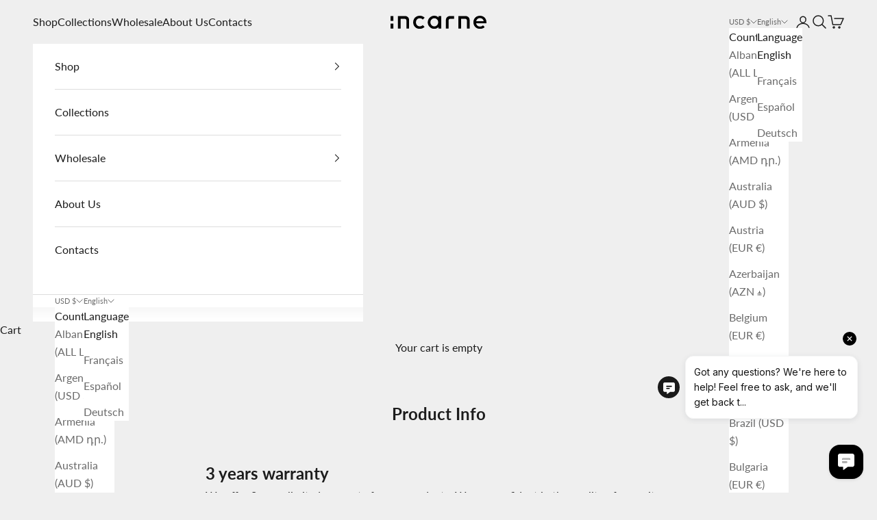

--- FILE ---
content_type: text/html; charset=utf-8
request_url: https://incarneleather.com/pages/product-info/
body_size: 35593
content:
<!doctype html>

<html lang="en" dir="ltr">
  <head>
    <meta charset="utf-8">
    <meta name="viewport" content="width=device-width, initial-scale=1.0, height=device-height, minimum-scale=1.0, maximum-scale=5.0">

    <title>Product Info</title><meta name="description" content="3 years warranty We offer 3 years limited warranty for our products. We are confident in the quality of every item we made. Learn about warranty by INCARNE. Handmade item 🖐 As far as the most processes in our workshop are handmade we&#39;re able to tailor your item individually by request. Ready to send you product standar"><link rel="canonical" href="https://incarneleather.com/pages/product-info"><link rel="shortcut icon" href="//incarneleather.com/cdn/shop/files/Incarne-Logo-Avatar-Black-Transparent.png?v=1705221072&width=96">
      <link rel="apple-touch-icon" href="//incarneleather.com/cdn/shop/files/Incarne-Logo-Avatar-Black-Transparent.png?v=1705221072&width=180"><link rel="preconnect" href="https://fonts.shopifycdn.com" crossorigin><link rel="preload" href="//incarneleather.com/cdn/fonts/lato/lato_n4.c3b93d431f0091c8be23185e15c9d1fee1e971c5.woff2" as="font" type="font/woff2" crossorigin><meta property="og:type" content="website">
  <meta property="og:title" content="Product Info"><meta property="og:image" content="http://incarneleather.com/cdn/shop/files/INCARNE.png?v=1694766889&width=2048">
  <meta property="og:image:secure_url" content="https://incarneleather.com/cdn/shop/files/INCARNE.png?v=1694766889&width=2048">
  <meta property="og:image:width" content="1200">
  <meta property="og:image:height" content="628"><meta property="og:description" content="3 years warranty We offer 3 years limited warranty for our products. We are confident in the quality of every item we made. Learn about warranty by INCARNE. Handmade item 🖐 As far as the most processes in our workshop are handmade we&#39;re able to tailor your item individually by request. Ready to send you product standar"><meta property="og:url" content="https://incarneleather.com/pages/product-info">
<meta property="og:site_name" content="INCARNE™ Global"><meta name="twitter:card" content="summary"><meta name="twitter:title" content="Product Info">
  <meta name="twitter:description" content="3 years warranty We offer 3 years limited warranty for our products. We are confident in the quality of every item we made. Learn about warranty by INCARNE. Handmade item 🖐 As far as the most processes in our workshop are handmade we&#39;re able to tailor your item individually by request. Ready to send you product standar"><meta name="twitter:image" content="https://incarneleather.com/cdn/shop/files/INCARNE.png?crop=center&height=1200&v=1694766889&width=1200">
  <meta name="twitter:image:alt" content=""><script async crossorigin fetchpriority="high" src="/cdn/shopifycloud/importmap-polyfill/es-modules-shim.2.4.0.js"></script>
<script type="application/ld+json">
  {
    "@context": "https://schema.org",
    "@type": "BreadcrumbList",
    "itemListElement": [{
        "@type": "ListItem",
        "position": 1,
        "name": "Home",
        "item": "https://incarneleather.com"
      },{
            "@type": "ListItem",
            "position": 2,
            "name": "Product Info",
            "item": "https://incarneleather.com/pages/product-info"
          }]
  }
</script><style>/* Typography (heading) */
  

/* Typography (body) */
  @font-face {
  font-family: Lato;
  font-weight: 400;
  font-style: normal;
  font-display: fallback;
  src: url("//incarneleather.com/cdn/fonts/lato/lato_n4.c3b93d431f0091c8be23185e15c9d1fee1e971c5.woff2") format("woff2"),
       url("//incarneleather.com/cdn/fonts/lato/lato_n4.d5c00c781efb195594fd2fd4ad04f7882949e327.woff") format("woff");
}

@font-face {
  font-family: Lato;
  font-weight: 400;
  font-style: italic;
  font-display: fallback;
  src: url("//incarneleather.com/cdn/fonts/lato/lato_i4.09c847adc47c2fefc3368f2e241a3712168bc4b6.woff2") format("woff2"),
       url("//incarneleather.com/cdn/fonts/lato/lato_i4.3c7d9eb6c1b0a2bf62d892c3ee4582b016d0f30c.woff") format("woff");
}

@font-face {
  font-family: Lato;
  font-weight: 700;
  font-style: normal;
  font-display: fallback;
  src: url("//incarneleather.com/cdn/fonts/lato/lato_n7.900f219bc7337bc57a7a2151983f0a4a4d9d5dcf.woff2") format("woff2"),
       url("//incarneleather.com/cdn/fonts/lato/lato_n7.a55c60751adcc35be7c4f8a0313f9698598612ee.woff") format("woff");
}

@font-face {
  font-family: Lato;
  font-weight: 700;
  font-style: italic;
  font-display: fallback;
  src: url("//incarneleather.com/cdn/fonts/lato/lato_i7.16ba75868b37083a879b8dd9f2be44e067dfbf92.woff2") format("woff2"),
       url("//incarneleather.com/cdn/fonts/lato/lato_i7.4c07c2b3b7e64ab516aa2f2081d2bb0366b9dce8.woff") format("woff");
}

:root {
    /* Container */
    --container-max-width: 100%;
    --container-xxs-max-width: 27.5rem; /* 440px */
    --container-xs-max-width: 42.5rem; /* 680px */
    --container-sm-max-width: 61.25rem; /* 980px */
    --container-md-max-width: 71.875rem; /* 1150px */
    --container-lg-max-width: 78.75rem; /* 1260px */
    --container-xl-max-width: 85rem; /* 1360px */
    --container-gutter: 1.25rem;

    --section-vertical-spacing: 2.5rem;
    --section-vertical-spacing-tight:2.5rem;

    --section-stack-gap:2.25rem;
    --section-stack-gap-tight:2.25rem;

    /* Form settings */
    --form-gap: 1.25rem; /* Gap between fieldset and submit button */
    --fieldset-gap: 1rem; /* Gap between each form input within a fieldset */
    --form-control-gap: 0.625rem; /* Gap between input and label (ignored for floating label) */
    --checkbox-control-gap: 0.75rem; /* Horizontal gap between checkbox and its associated label */
    --input-padding-block: 0.65rem; /* Vertical padding for input, textarea and native select */
    --input-padding-inline: 0.8rem; /* Horizontal padding for input, textarea and native select */
    --checkbox-size: 0.875rem; /* Size (width and height) for checkbox */

    /* Other sizes */
    --sticky-area-height: calc(var(--announcement-bar-is-sticky, 0) * var(--announcement-bar-height, 0px) + var(--header-is-sticky, 0) * var(--header-is-visible, 1) * var(--header-height, 0px));

    /* RTL support */
    --transform-logical-flip: 1;
    --transform-origin-start: left;
    --transform-origin-end: right;

    /**
     * ---------------------------------------------------------------------
     * TYPOGRAPHY
     * ---------------------------------------------------------------------
     */

    /* Font properties */
    --heading-font-family: "system_ui", -apple-system, 'Segoe UI', Roboto, 'Helvetica Neue', 'Noto Sans', 'Liberation Sans', Arial, sans-serif, 'Apple Color Emoji', 'Segoe UI Emoji', 'Segoe UI Symbol', 'Noto Color Emoji';
    --heading-font-weight: 400;
    --heading-font-style: normal;
    --heading-text-transform: normal;
    --heading-letter-spacing: 0.0em;
    --text-font-family: Lato, sans-serif;
    --text-font-weight: 400;
    --text-font-style: normal;
    --text-letter-spacing: 0.0em;
    --button-font: var(--text-font-style) var(--text-font-weight) var(--text-sm) / 1.65 var(--text-font-family);
    --button-text-transform: uppercase;
    --button-letter-spacing: 0.1em;

    /* Font sizes */--text-heading-size-factor: 1.1;
    --text-h1: max(0.6875rem, clamp(1.375rem, 1.146341463414634rem + 0.975609756097561vw, 2rem) * var(--text-heading-size-factor));
    --text-h2: max(0.6875rem, clamp(1.25rem, 1.0670731707317074rem + 0.7804878048780488vw, 1.75rem) * var(--text-heading-size-factor));
    --text-h3: max(0.6875rem, clamp(1.125rem, 1.0335365853658536rem + 0.3902439024390244vw, 1.375rem) * var(--text-heading-size-factor));
    --text-h4: max(0.6875rem, clamp(1rem, 0.9542682926829268rem + 0.1951219512195122vw, 1.125rem) * var(--text-heading-size-factor));
    --text-h5: calc(0.875rem * var(--text-heading-size-factor));
    --text-h6: calc(0.75rem * var(--text-heading-size-factor));

    --text-xs: 0.75rem;
    --text-sm: 0.8125rem;
    --text-base: 0.875rem;
    --text-lg: 1.0rem;
    --text-xl: 1.25rem;

    /* Rounded variables (used for border radius) */
    --rounded-full: 9999px;
    --button-border-radius: 0.5rem;
    --input-border-radius: 0.5rem;

    /* Box shadow */
    --shadow-sm: 0 2px 8px rgb(0 0 0 / 0.05);
    --shadow: 0 5px 15px rgb(0 0 0 / 0.05);
    --shadow-md: 0 5px 30px rgb(0 0 0 / 0.05);
    --shadow-block: px px px rgb(var(--text-primary) / 0.0);

    /**
     * ---------------------------------------------------------------------
     * OTHER
     * ---------------------------------------------------------------------
     */

    --checkmark-svg-url: url(//incarneleather.com/cdn/shop/t/19/assets/checkmark.svg?v=77552481021870063511765617325);
    --cursor-zoom-in-svg-url: url(//incarneleather.com/cdn/shop/t/19/assets/cursor-zoom-in.svg?v=53880737899771658811765617325);
  }

  [dir="rtl"]:root {
    /* RTL support */
    --transform-logical-flip: -1;
    --transform-origin-start: right;
    --transform-origin-end: left;
  }

  @media screen and (min-width: 700px) {
    :root {
      /* Typography (font size) */
      --text-xs: 0.875rem;
      --text-sm: 0.9375rem;
      --text-base: 1.0rem;
      --text-lg: 1.125rem;
      --text-xl: 1.375rem;

      /* Spacing settings */
      --container-gutter: 2rem;
    }
  }

  @media screen and (min-width: 1000px) {
    :root {
      /* Spacing settings */
      --container-gutter: 3rem;

      --section-vertical-spacing: 4rem;
      --section-vertical-spacing-tight: 4rem;

      --section-stack-gap:3rem;
      --section-stack-gap-tight:3rem;
    }
  }:root {/* Overlay used for modal */
    --page-overlay: 0 0 0 / 0.4;

    /* We use the first scheme background as default */
    --page-background: ;

    /* Product colors */
    --on-sale-text: 227 44 43;
    --on-sale-badge-background: 227 44 43;
    --on-sale-badge-text: 255 255 255;
    --sold-out-badge-background: 239 239 239;
    --sold-out-badge-text: 0 0 0 / 0.65;
    --custom-badge-background: 28 28 28;
    --custom-badge-text: 255 255 255;
    --star-color: 28 28 28;

    /* Status colors */
    --success-background: 212 227 203;
    --success-text: 48 122 7;
    --warning-background: 253 241 224;
    --warning-text: 237 138 0;
    --error-background: 243 204 204;
    --error-text: 203 43 43;
  }.color-scheme--scheme-1 {
      /* Color settings */--accent: 28 28 28;
      --text-color: 28 28 28;
      --background: 239 239 239 / 1.0;
      --background-without-opacity: 239 239 239;
      --background-gradient: ;--border-color: 207 207 207;/* Button colors */
      --button-background: 28 28 28;
      --button-text-color: 255 255 255;

      /* Circled buttons */
      --circle-button-background: 255 255 255;
      --circle-button-text-color: 28 28 28;
    }.shopify-section:has(.section-spacing.color-scheme--bg-609ecfcfee2f667ac6c12366fc6ece56) + .shopify-section:has(.section-spacing.color-scheme--bg-609ecfcfee2f667ac6c12366fc6ece56:not(.bordered-section)) .section-spacing {
      padding-block-start: 0;
    }.color-scheme--scheme-2 {
      /* Color settings */--accent: 28 28 28;
      --text-color: 28 28 28;
      --background: 255 255 255 / 1.0;
      --background-without-opacity: 255 255 255;
      --background-gradient: ;--border-color: 221 221 221;/* Button colors */
      --button-background: 28 28 28;
      --button-text-color: 255 255 255;

      /* Circled buttons */
      --circle-button-background: 255 255 255;
      --circle-button-text-color: 28 28 28;
    }.shopify-section:has(.section-spacing.color-scheme--bg-54922f2e920ba8346f6dc0fba343d673) + .shopify-section:has(.section-spacing.color-scheme--bg-54922f2e920ba8346f6dc0fba343d673:not(.bordered-section)) .section-spacing {
      padding-block-start: 0;
    }.color-scheme--scheme-3 {
      /* Color settings */--accent: 255 255 255;
      --text-color: 255 255 255;
      --background: 28 28 28 / 1.0;
      --background-without-opacity: 28 28 28;
      --background-gradient: ;--border-color: 62 62 62;/* Button colors */
      --button-background: 255 255 255;
      --button-text-color: 28 28 28;

      /* Circled buttons */
      --circle-button-background: 255 255 255;
      --circle-button-text-color: 28 28 28;
    }.shopify-section:has(.section-spacing.color-scheme--bg-c1f8cb21047e4797e94d0969dc5d1e44) + .shopify-section:has(.section-spacing.color-scheme--bg-c1f8cb21047e4797e94d0969dc5d1e44:not(.bordered-section)) .section-spacing {
      padding-block-start: 0;
    }.color-scheme--scheme-4 {
      /* Color settings */--accent: 255 255 255;
      --text-color: 255 255 255;
      --background: 0 0 0 / 0.0;
      --background-without-opacity: 0 0 0;
      --background-gradient: ;--border-color: 255 255 255;/* Button colors */
      --button-background: 255 255 255;
      --button-text-color: 28 28 28;

      /* Circled buttons */
      --circle-button-background: 255 255 255;
      --circle-button-text-color: 28 28 28;
    }.shopify-section:has(.section-spacing.color-scheme--bg-3671eee015764974ee0aef1536023e0f) + .shopify-section:has(.section-spacing.color-scheme--bg-3671eee015764974ee0aef1536023e0f:not(.bordered-section)) .section-spacing {
      padding-block-start: 0;
    }.color-scheme--dialog {
      /* Color settings */--accent: 28 28 28;
      --text-color: 28 28 28;
      --background: 255 255 255 / 1.0;
      --background-without-opacity: 255 255 255;
      --background-gradient: ;--border-color: 221 221 221;/* Button colors */
      --button-background: 28 28 28;
      --button-text-color: 255 255 255;

      /* Circled buttons */
      --circle-button-background: 255 255 255;
      --circle-button-text-color: 28 28 28;
    }
</style><script>
  // This allows to expose several variables to the global scope, to be used in scripts
  window.themeVariables = {
    settings: {
      showPageTransition: null,
      pageType: "page",
      moneyFormat: "\u003cspan class=money\u003e${{amount}}\u003c\/span\u003e",
      moneyWithCurrencyFormat: "\u003cspan class=money\u003e${{amount}} USD\u003c\/span\u003e",
      currencyCodeEnabled: false,
      cartType: "drawer",
      staggerMenuApparition: true
    },

    strings: {
      addedToCart: "Added to your cart!",
      addedToCartWithTitle: "{{ product_title }} added to cart.",
      closeGallery: "Close gallery",
      zoomGallery: "Zoom picture",
      errorGallery: "Image cannot be loaded",
      shippingEstimatorNoResults: "Sorry, we do not ship to your address.",
      shippingEstimatorOneResult: "There is one shipping rate for your address:",
      shippingEstimatorMultipleResults: "There are several shipping rates for your address:",
      shippingEstimatorError: "One or more error occurred while retrieving shipping rates:",
      next: "Next",
      previous: "Previous"
    },

    mediaQueries: {
      'sm': 'screen and (min-width: 700px)',
      'md': 'screen and (min-width: 1000px)',
      'lg': 'screen and (min-width: 1150px)',
      'xl': 'screen and (min-width: 1400px)',
      '2xl': 'screen and (min-width: 1600px)',
      'sm-max': 'screen and (max-width: 699px)',
      'md-max': 'screen and (max-width: 999px)',
      'lg-max': 'screen and (max-width: 1149px)',
      'xl-max': 'screen and (max-width: 1399px)',
      '2xl-max': 'screen and (max-width: 1599px)',
      'motion-safe': '(prefers-reduced-motion: no-preference)',
      'motion-reduce': '(prefers-reduced-motion: reduce)',
      'supports-hover': 'screen and (pointer: fine)',
      'supports-touch': 'screen and (hover: none)'
    }
  };</script><script type="importmap">{
        "imports": {
          "vendor": "//incarneleather.com/cdn/shop/t/19/assets/vendor.min.js?v=55929477288600450501765617298",
          "theme": "//incarneleather.com/cdn/shop/t/19/assets/theme.js?v=103030472301900935361765617298",
          "photoswipe": "//incarneleather.com/cdn/shop/t/19/assets/photoswipe.min.js?v=13374349288281597431765617298"
        }
      }
    </script>

    <script type="module" src="//incarneleather.com/cdn/shop/t/19/assets/vendor.min.js?v=55929477288600450501765617298"></script>
    <script type="module" src="//incarneleather.com/cdn/shop/t/19/assets/theme.js?v=103030472301900935361765617298"></script>

    <script>window.performance && window.performance.mark && window.performance.mark('shopify.content_for_header.start');</script><meta name="facebook-domain-verification" content="1o8nx3orb6q8ker48wssc149ukjxuq">
<meta name="google-site-verification" content="3a6brtdWaChwAkFbwmueC7YrrbRxTvApd4ZL1lc4VF0">
<meta id="shopify-digital-wallet" name="shopify-digital-wallet" content="/27709538417/digital_wallets/dialog">
<meta name="shopify-checkout-api-token" content="28a194b024775341c73ed4bccccab6ad">
<meta id="in-context-paypal-metadata" data-shop-id="27709538417" data-venmo-supported="true" data-environment="production" data-locale="en_US" data-paypal-v4="true" data-currency="USD">
<link rel="alternate" hreflang="x-default" href="https://incarne.pl/pages/product-info">
<link rel="alternate" hreflang="pl" href="https://incarne.pl/pages/product-info">
<link rel="alternate" hreflang="en" href="https://incarne.pl/en/pages/product-info">
<link rel="alternate" hreflang="en-GB" href="https://incarne.uk/pages/product-info">
<link rel="alternate" hreflang="en-US" href="https://incarneleather.com/pages/product-info">
<link rel="alternate" hreflang="fr-US" href="https://incarneleather.com/fr/pages/product-info">
<link rel="alternate" hreflang="es-US" href="https://incarneleather.com/es/pages/product-info">
<link rel="alternate" hreflang="de-US" href="https://incarneleather.com/de/pages/product-info">
<link rel="alternate" hreflang="en-AE" href="https://incarneleather.com/pages/product-info">
<link rel="alternate" hreflang="fr-AE" href="https://incarneleather.com/fr/pages/product-info">
<link rel="alternate" hreflang="es-AE" href="https://incarneleather.com/es/pages/product-info">
<link rel="alternate" hreflang="de-AE" href="https://incarneleather.com/de/pages/product-info">
<link rel="alternate" hreflang="en-AR" href="https://incarneleather.com/pages/product-info">
<link rel="alternate" hreflang="fr-AR" href="https://incarneleather.com/fr/pages/product-info">
<link rel="alternate" hreflang="es-AR" href="https://incarneleather.com/es/pages/product-info">
<link rel="alternate" hreflang="de-AR" href="https://incarneleather.com/de/pages/product-info">
<link rel="alternate" hreflang="en-AZ" href="https://incarneleather.com/pages/product-info">
<link rel="alternate" hreflang="fr-AZ" href="https://incarneleather.com/fr/pages/product-info">
<link rel="alternate" hreflang="es-AZ" href="https://incarneleather.com/es/pages/product-info">
<link rel="alternate" hreflang="de-AZ" href="https://incarneleather.com/de/pages/product-info">
<link rel="alternate" hreflang="en-BR" href="https://incarneleather.com/pages/product-info">
<link rel="alternate" hreflang="fr-BR" href="https://incarneleather.com/fr/pages/product-info">
<link rel="alternate" hreflang="es-BR" href="https://incarneleather.com/es/pages/product-info">
<link rel="alternate" hreflang="de-BR" href="https://incarneleather.com/de/pages/product-info">
<link rel="alternate" hreflang="en-CN" href="https://incarneleather.com/pages/product-info">
<link rel="alternate" hreflang="fr-CN" href="https://incarneleather.com/fr/pages/product-info">
<link rel="alternate" hreflang="es-CN" href="https://incarneleather.com/es/pages/product-info">
<link rel="alternate" hreflang="de-CN" href="https://incarneleather.com/de/pages/product-info">
<link rel="alternate" hreflang="en-EG" href="https://incarneleather.com/pages/product-info">
<link rel="alternate" hreflang="fr-EG" href="https://incarneleather.com/fr/pages/product-info">
<link rel="alternate" hreflang="es-EG" href="https://incarneleather.com/es/pages/product-info">
<link rel="alternate" hreflang="de-EG" href="https://incarneleather.com/de/pages/product-info">
<link rel="alternate" hreflang="en-ID" href="https://incarneleather.com/pages/product-info">
<link rel="alternate" hreflang="fr-ID" href="https://incarneleather.com/fr/pages/product-info">
<link rel="alternate" hreflang="es-ID" href="https://incarneleather.com/es/pages/product-info">
<link rel="alternate" hreflang="de-ID" href="https://incarneleather.com/de/pages/product-info">
<link rel="alternate" hreflang="en-IL" href="https://incarneleather.com/pages/product-info">
<link rel="alternate" hreflang="fr-IL" href="https://incarneleather.com/fr/pages/product-info">
<link rel="alternate" hreflang="es-IL" href="https://incarneleather.com/es/pages/product-info">
<link rel="alternate" hreflang="de-IL" href="https://incarneleather.com/de/pages/product-info">
<link rel="alternate" hreflang="en-IN" href="https://incarneleather.com/pages/product-info">
<link rel="alternate" hreflang="fr-IN" href="https://incarneleather.com/fr/pages/product-info">
<link rel="alternate" hreflang="es-IN" href="https://incarneleather.com/es/pages/product-info">
<link rel="alternate" hreflang="de-IN" href="https://incarneleather.com/de/pages/product-info">
<link rel="alternate" hreflang="en-JO" href="https://incarneleather.com/pages/product-info">
<link rel="alternate" hreflang="fr-JO" href="https://incarneleather.com/fr/pages/product-info">
<link rel="alternate" hreflang="es-JO" href="https://incarneleather.com/es/pages/product-info">
<link rel="alternate" hreflang="de-JO" href="https://incarneleather.com/de/pages/product-info">
<link rel="alternate" hreflang="en-KR" href="https://incarneleather.com/pages/product-info">
<link rel="alternate" hreflang="fr-KR" href="https://incarneleather.com/fr/pages/product-info">
<link rel="alternate" hreflang="es-KR" href="https://incarneleather.com/es/pages/product-info">
<link rel="alternate" hreflang="de-KR" href="https://incarneleather.com/de/pages/product-info">
<link rel="alternate" hreflang="en-KZ" href="https://incarneleather.com/pages/product-info">
<link rel="alternate" hreflang="fr-KZ" href="https://incarneleather.com/fr/pages/product-info">
<link rel="alternate" hreflang="es-KZ" href="https://incarneleather.com/es/pages/product-info">
<link rel="alternate" hreflang="de-KZ" href="https://incarneleather.com/de/pages/product-info">
<link rel="alternate" hreflang="en-MA" href="https://incarneleather.com/pages/product-info">
<link rel="alternate" hreflang="fr-MA" href="https://incarneleather.com/fr/pages/product-info">
<link rel="alternate" hreflang="es-MA" href="https://incarneleather.com/es/pages/product-info">
<link rel="alternate" hreflang="de-MA" href="https://incarneleather.com/de/pages/product-info">
<link rel="alternate" hreflang="en-MY" href="https://incarneleather.com/pages/product-info">
<link rel="alternate" hreflang="fr-MY" href="https://incarneleather.com/fr/pages/product-info">
<link rel="alternate" hreflang="es-MY" href="https://incarneleather.com/es/pages/product-info">
<link rel="alternate" hreflang="de-MY" href="https://incarneleather.com/de/pages/product-info">
<link rel="alternate" hreflang="en-QA" href="https://incarneleather.com/pages/product-info">
<link rel="alternate" hreflang="fr-QA" href="https://incarneleather.com/fr/pages/product-info">
<link rel="alternate" hreflang="es-QA" href="https://incarneleather.com/es/pages/product-info">
<link rel="alternate" hreflang="de-QA" href="https://incarneleather.com/de/pages/product-info">
<link rel="alternate" hreflang="en-SA" href="https://incarneleather.com/pages/product-info">
<link rel="alternate" hreflang="fr-SA" href="https://incarneleather.com/fr/pages/product-info">
<link rel="alternate" hreflang="es-SA" href="https://incarneleather.com/es/pages/product-info">
<link rel="alternate" hreflang="de-SA" href="https://incarneleather.com/de/pages/product-info">
<link rel="alternate" hreflang="en-TH" href="https://incarneleather.com/pages/product-info">
<link rel="alternate" hreflang="fr-TH" href="https://incarneleather.com/fr/pages/product-info">
<link rel="alternate" hreflang="es-TH" href="https://incarneleather.com/es/pages/product-info">
<link rel="alternate" hreflang="de-TH" href="https://incarneleather.com/de/pages/product-info">
<link rel="alternate" hreflang="en-TW" href="https://incarneleather.com/pages/product-info">
<link rel="alternate" hreflang="fr-TW" href="https://incarneleather.com/fr/pages/product-info">
<link rel="alternate" hreflang="es-TW" href="https://incarneleather.com/es/pages/product-info">
<link rel="alternate" hreflang="de-TW" href="https://incarneleather.com/de/pages/product-info">
<link rel="alternate" hreflang="en-UZ" href="https://incarneleather.com/pages/product-info">
<link rel="alternate" hreflang="fr-UZ" href="https://incarneleather.com/fr/pages/product-info">
<link rel="alternate" hreflang="es-UZ" href="https://incarneleather.com/es/pages/product-info">
<link rel="alternate" hreflang="de-UZ" href="https://incarneleather.com/de/pages/product-info">
<link rel="alternate" hreflang="en-VN" href="https://incarneleather.com/pages/product-info">
<link rel="alternate" hreflang="fr-VN" href="https://incarneleather.com/fr/pages/product-info">
<link rel="alternate" hreflang="es-VN" href="https://incarneleather.com/es/pages/product-info">
<link rel="alternate" hreflang="de-VN" href="https://incarneleather.com/de/pages/product-info">
<link rel="alternate" hreflang="en-HK" href="https://incarneleather.com/pages/product-info">
<link rel="alternate" hreflang="fr-HK" href="https://incarneleather.com/fr/pages/product-info">
<link rel="alternate" hreflang="es-HK" href="https://incarneleather.com/es/pages/product-info">
<link rel="alternate" hreflang="de-HK" href="https://incarneleather.com/de/pages/product-info">
<link rel="alternate" hreflang="en-JP" href="https://incarneleather.com/pages/product-info">
<link rel="alternate" hreflang="fr-JP" href="https://incarneleather.com/fr/pages/product-info">
<link rel="alternate" hreflang="es-JP" href="https://incarneleather.com/es/pages/product-info">
<link rel="alternate" hreflang="de-JP" href="https://incarneleather.com/de/pages/product-info">
<link rel="alternate" hreflang="en-SG" href="https://incarneleather.com/pages/product-info">
<link rel="alternate" hreflang="fr-SG" href="https://incarneleather.com/fr/pages/product-info">
<link rel="alternate" hreflang="es-SG" href="https://incarneleather.com/es/pages/product-info">
<link rel="alternate" hreflang="de-SG" href="https://incarneleather.com/de/pages/product-info">
<link rel="alternate" hreflang="en-CA" href="https://incarneleather.com/pages/product-info">
<link rel="alternate" hreflang="fr-CA" href="https://incarneleather.com/fr/pages/product-info">
<link rel="alternate" hreflang="es-CA" href="https://incarneleather.com/es/pages/product-info">
<link rel="alternate" hreflang="de-CA" href="https://incarneleather.com/de/pages/product-info">
<link rel="alternate" hreflang="en-MX" href="https://incarneleather.com/pages/product-info">
<link rel="alternate" hreflang="fr-MX" href="https://incarneleather.com/fr/pages/product-info">
<link rel="alternate" hreflang="es-MX" href="https://incarneleather.com/es/pages/product-info">
<link rel="alternate" hreflang="de-MX" href="https://incarneleather.com/de/pages/product-info">
<link rel="alternate" hreflang="en-AU" href="https://incarneleather.com/pages/product-info">
<link rel="alternate" hreflang="fr-AU" href="https://incarneleather.com/fr/pages/product-info">
<link rel="alternate" hreflang="es-AU" href="https://incarneleather.com/es/pages/product-info">
<link rel="alternate" hreflang="de-AU" href="https://incarneleather.com/de/pages/product-info">
<link rel="alternate" hreflang="en-NZ" href="https://incarneleather.com/pages/product-info">
<link rel="alternate" hreflang="fr-NZ" href="https://incarneleather.com/fr/pages/product-info">
<link rel="alternate" hreflang="es-NZ" href="https://incarneleather.com/es/pages/product-info">
<link rel="alternate" hreflang="de-NZ" href="https://incarneleather.com/de/pages/product-info">
<link rel="alternate" hreflang="en-AL" href="https://incarneleather.com/pages/product-info">
<link rel="alternate" hreflang="fr-AL" href="https://incarneleather.com/fr/pages/product-info">
<link rel="alternate" hreflang="es-AL" href="https://incarneleather.com/es/pages/product-info">
<link rel="alternate" hreflang="de-AL" href="https://incarneleather.com/de/pages/product-info">
<link rel="alternate" hreflang="en-AM" href="https://incarneleather.com/pages/product-info">
<link rel="alternate" hreflang="fr-AM" href="https://incarneleather.com/fr/pages/product-info">
<link rel="alternate" hreflang="es-AM" href="https://incarneleather.com/es/pages/product-info">
<link rel="alternate" hreflang="de-AM" href="https://incarneleather.com/de/pages/product-info">
<link rel="alternate" hreflang="en-BA" href="https://incarneleather.com/pages/product-info">
<link rel="alternate" hreflang="fr-BA" href="https://incarneleather.com/fr/pages/product-info">
<link rel="alternate" hreflang="es-BA" href="https://incarneleather.com/es/pages/product-info">
<link rel="alternate" hreflang="de-BA" href="https://incarneleather.com/de/pages/product-info">
<link rel="alternate" hreflang="en-GE" href="https://incarneleather.com/pages/product-info">
<link rel="alternate" hreflang="fr-GE" href="https://incarneleather.com/fr/pages/product-info">
<link rel="alternate" hreflang="es-GE" href="https://incarneleather.com/es/pages/product-info">
<link rel="alternate" hreflang="de-GE" href="https://incarneleather.com/de/pages/product-info">
<link rel="alternate" hreflang="en-IS" href="https://incarneleather.com/pages/product-info">
<link rel="alternate" hreflang="fr-IS" href="https://incarneleather.com/fr/pages/product-info">
<link rel="alternate" hreflang="es-IS" href="https://incarneleather.com/es/pages/product-info">
<link rel="alternate" hreflang="de-IS" href="https://incarneleather.com/de/pages/product-info">
<link rel="alternate" hreflang="en-MK" href="https://incarneleather.com/pages/product-info">
<link rel="alternate" hreflang="fr-MK" href="https://incarneleather.com/fr/pages/product-info">
<link rel="alternate" hreflang="es-MK" href="https://incarneleather.com/es/pages/product-info">
<link rel="alternate" hreflang="de-MK" href="https://incarneleather.com/de/pages/product-info">
<link rel="alternate" hreflang="en-MD" href="https://incarneleather.com/pages/product-info">
<link rel="alternate" hreflang="fr-MD" href="https://incarneleather.com/fr/pages/product-info">
<link rel="alternate" hreflang="es-MD" href="https://incarneleather.com/es/pages/product-info">
<link rel="alternate" hreflang="de-MD" href="https://incarneleather.com/de/pages/product-info">
<link rel="alternate" hreflang="en-MC" href="https://incarneleather.com/pages/product-info">
<link rel="alternate" hreflang="fr-MC" href="https://incarneleather.com/fr/pages/product-info">
<link rel="alternate" hreflang="es-MC" href="https://incarneleather.com/es/pages/product-info">
<link rel="alternate" hreflang="de-MC" href="https://incarneleather.com/de/pages/product-info">
<link rel="alternate" hreflang="en-ME" href="https://incarneleather.com/pages/product-info">
<link rel="alternate" hreflang="fr-ME" href="https://incarneleather.com/fr/pages/product-info">
<link rel="alternate" hreflang="es-ME" href="https://incarneleather.com/es/pages/product-info">
<link rel="alternate" hreflang="de-ME" href="https://incarneleather.com/de/pages/product-info">
<link rel="alternate" hreflang="en-NO" href="https://incarneleather.com/pages/product-info">
<link rel="alternate" hreflang="fr-NO" href="https://incarneleather.com/fr/pages/product-info">
<link rel="alternate" hreflang="es-NO" href="https://incarneleather.com/es/pages/product-info">
<link rel="alternate" hreflang="de-NO" href="https://incarneleather.com/de/pages/product-info">
<link rel="alternate" hreflang="en-RS" href="https://incarneleather.com/pages/product-info">
<link rel="alternate" hreflang="fr-RS" href="https://incarneleather.com/fr/pages/product-info">
<link rel="alternate" hreflang="es-RS" href="https://incarneleather.com/es/pages/product-info">
<link rel="alternate" hreflang="de-RS" href="https://incarneleather.com/de/pages/product-info">
<link rel="alternate" hreflang="en-CH" href="https://incarneleather.com/pages/product-info">
<link rel="alternate" hreflang="fr-CH" href="https://incarneleather.com/fr/pages/product-info">
<link rel="alternate" hreflang="es-CH" href="https://incarneleather.com/es/pages/product-info">
<link rel="alternate" hreflang="de-CH" href="https://incarneleather.com/de/pages/product-info">
<link rel="alternate" hreflang="en-TR" href="https://incarneleather.com/pages/product-info">
<link rel="alternate" hreflang="fr-TR" href="https://incarneleather.com/fr/pages/product-info">
<link rel="alternate" hreflang="es-TR" href="https://incarneleather.com/es/pages/product-info">
<link rel="alternate" hreflang="de-TR" href="https://incarneleather.com/de/pages/product-info">
<link rel="alternate" hreflang="en-UA" href="https://incarneleather.com/pages/product-info">
<link rel="alternate" hreflang="fr-UA" href="https://incarneleather.com/fr/pages/product-info">
<link rel="alternate" hreflang="es-UA" href="https://incarneleather.com/es/pages/product-info">
<link rel="alternate" hreflang="de-UA" href="https://incarneleather.com/de/pages/product-info">
<link rel="alternate" hreflang="en-DE" href="https://incarneleather.eu/pages/product-info">
<link rel="alternate" hreflang="bg-DE" href="https://incarneleather.eu/bg/pages/%D0%B8%D0%BD%D1%84%D0%BE%D1%80%D0%BC%D0%B0%D1%86%D0%B8%D1%8F-%D0%B7%D0%B0-%D0%BF%D1%80%D0%BE%D0%B4%D1%83%D0%BA%D1%82%D0%B0">
<link rel="alternate" hreflang="hr-DE" href="https://incarneleather.eu/hr/pages/product-info">
<link rel="alternate" hreflang="cs-DE" href="https://incarneleather.eu/cs/pages/product-info">
<link rel="alternate" hreflang="ro-DE" href="https://incarneleather.eu/ro/pages/product-info">
<link rel="alternate" hreflang="es-DE" href="https://incarneleather.eu/es/pages/product-info">
<link rel="alternate" hreflang="de-DE" href="https://incarneleather.eu/de/pages/product-info">
<link rel="alternate" hreflang="fr-DE" href="https://incarneleather.eu/fr/pages/product-info">
<link rel="alternate" hreflang="en-AT" href="https://incarneleather.eu/pages/product-info">
<link rel="alternate" hreflang="bg-AT" href="https://incarneleather.eu/bg/pages/%D0%B8%D0%BD%D1%84%D0%BE%D1%80%D0%BC%D0%B0%D1%86%D0%B8%D1%8F-%D0%B7%D0%B0-%D0%BF%D1%80%D0%BE%D0%B4%D1%83%D0%BA%D1%82%D0%B0">
<link rel="alternate" hreflang="hr-AT" href="https://incarneleather.eu/hr/pages/product-info">
<link rel="alternate" hreflang="cs-AT" href="https://incarneleather.eu/cs/pages/product-info">
<link rel="alternate" hreflang="ro-AT" href="https://incarneleather.eu/ro/pages/product-info">
<link rel="alternate" hreflang="es-AT" href="https://incarneleather.eu/es/pages/product-info">
<link rel="alternate" hreflang="de-AT" href="https://incarneleather.eu/de/pages/product-info">
<link rel="alternate" hreflang="fr-AT" href="https://incarneleather.eu/fr/pages/product-info">
<link rel="alternate" hreflang="en-BE" href="https://incarneleather.eu/pages/product-info">
<link rel="alternate" hreflang="bg-BE" href="https://incarneleather.eu/bg/pages/%D0%B8%D0%BD%D1%84%D0%BE%D1%80%D0%BC%D0%B0%D1%86%D0%B8%D1%8F-%D0%B7%D0%B0-%D0%BF%D1%80%D0%BE%D0%B4%D1%83%D0%BA%D1%82%D0%B0">
<link rel="alternate" hreflang="hr-BE" href="https://incarneleather.eu/hr/pages/product-info">
<link rel="alternate" hreflang="cs-BE" href="https://incarneleather.eu/cs/pages/product-info">
<link rel="alternate" hreflang="ro-BE" href="https://incarneleather.eu/ro/pages/product-info">
<link rel="alternate" hreflang="es-BE" href="https://incarneleather.eu/es/pages/product-info">
<link rel="alternate" hreflang="de-BE" href="https://incarneleather.eu/de/pages/product-info">
<link rel="alternate" hreflang="fr-BE" href="https://incarneleather.eu/fr/pages/product-info">
<link rel="alternate" hreflang="en-CY" href="https://incarneleather.eu/pages/product-info">
<link rel="alternate" hreflang="bg-CY" href="https://incarneleather.eu/bg/pages/%D0%B8%D0%BD%D1%84%D0%BE%D1%80%D0%BC%D0%B0%D1%86%D0%B8%D1%8F-%D0%B7%D0%B0-%D0%BF%D1%80%D0%BE%D0%B4%D1%83%D0%BA%D1%82%D0%B0">
<link rel="alternate" hreflang="hr-CY" href="https://incarneleather.eu/hr/pages/product-info">
<link rel="alternate" hreflang="cs-CY" href="https://incarneleather.eu/cs/pages/product-info">
<link rel="alternate" hreflang="ro-CY" href="https://incarneleather.eu/ro/pages/product-info">
<link rel="alternate" hreflang="es-CY" href="https://incarneleather.eu/es/pages/product-info">
<link rel="alternate" hreflang="de-CY" href="https://incarneleather.eu/de/pages/product-info">
<link rel="alternate" hreflang="fr-CY" href="https://incarneleather.eu/fr/pages/product-info">
<link rel="alternate" hreflang="en-DK" href="https://incarneleather.eu/pages/product-info">
<link rel="alternate" hreflang="bg-DK" href="https://incarneleather.eu/bg/pages/%D0%B8%D0%BD%D1%84%D0%BE%D1%80%D0%BC%D0%B0%D1%86%D0%B8%D1%8F-%D0%B7%D0%B0-%D0%BF%D1%80%D0%BE%D0%B4%D1%83%D0%BA%D1%82%D0%B0">
<link rel="alternate" hreflang="hr-DK" href="https://incarneleather.eu/hr/pages/product-info">
<link rel="alternate" hreflang="cs-DK" href="https://incarneleather.eu/cs/pages/product-info">
<link rel="alternate" hreflang="ro-DK" href="https://incarneleather.eu/ro/pages/product-info">
<link rel="alternate" hreflang="es-DK" href="https://incarneleather.eu/es/pages/product-info">
<link rel="alternate" hreflang="de-DK" href="https://incarneleather.eu/de/pages/product-info">
<link rel="alternate" hreflang="fr-DK" href="https://incarneleather.eu/fr/pages/product-info">
<link rel="alternate" hreflang="en-EE" href="https://incarneleather.eu/pages/product-info">
<link rel="alternate" hreflang="bg-EE" href="https://incarneleather.eu/bg/pages/%D0%B8%D0%BD%D1%84%D0%BE%D1%80%D0%BC%D0%B0%D1%86%D0%B8%D1%8F-%D0%B7%D0%B0-%D0%BF%D1%80%D0%BE%D0%B4%D1%83%D0%BA%D1%82%D0%B0">
<link rel="alternate" hreflang="hr-EE" href="https://incarneleather.eu/hr/pages/product-info">
<link rel="alternate" hreflang="cs-EE" href="https://incarneleather.eu/cs/pages/product-info">
<link rel="alternate" hreflang="ro-EE" href="https://incarneleather.eu/ro/pages/product-info">
<link rel="alternate" hreflang="es-EE" href="https://incarneleather.eu/es/pages/product-info">
<link rel="alternate" hreflang="de-EE" href="https://incarneleather.eu/de/pages/product-info">
<link rel="alternate" hreflang="fr-EE" href="https://incarneleather.eu/fr/pages/product-info">
<link rel="alternate" hreflang="en-FI" href="https://incarneleather.eu/pages/product-info">
<link rel="alternate" hreflang="bg-FI" href="https://incarneleather.eu/bg/pages/%D0%B8%D0%BD%D1%84%D0%BE%D1%80%D0%BC%D0%B0%D1%86%D0%B8%D1%8F-%D0%B7%D0%B0-%D0%BF%D1%80%D0%BE%D0%B4%D1%83%D0%BA%D1%82%D0%B0">
<link rel="alternate" hreflang="hr-FI" href="https://incarneleather.eu/hr/pages/product-info">
<link rel="alternate" hreflang="cs-FI" href="https://incarneleather.eu/cs/pages/product-info">
<link rel="alternate" hreflang="ro-FI" href="https://incarneleather.eu/ro/pages/product-info">
<link rel="alternate" hreflang="es-FI" href="https://incarneleather.eu/es/pages/product-info">
<link rel="alternate" hreflang="de-FI" href="https://incarneleather.eu/de/pages/product-info">
<link rel="alternate" hreflang="fr-FI" href="https://incarneleather.eu/fr/pages/product-info">
<link rel="alternate" hreflang="en-GR" href="https://incarneleather.eu/pages/product-info">
<link rel="alternate" hreflang="bg-GR" href="https://incarneleather.eu/bg/pages/%D0%B8%D0%BD%D1%84%D0%BE%D1%80%D0%BC%D0%B0%D1%86%D0%B8%D1%8F-%D0%B7%D0%B0-%D0%BF%D1%80%D0%BE%D0%B4%D1%83%D0%BA%D1%82%D0%B0">
<link rel="alternate" hreflang="hr-GR" href="https://incarneleather.eu/hr/pages/product-info">
<link rel="alternate" hreflang="cs-GR" href="https://incarneleather.eu/cs/pages/product-info">
<link rel="alternate" hreflang="ro-GR" href="https://incarneleather.eu/ro/pages/product-info">
<link rel="alternate" hreflang="es-GR" href="https://incarneleather.eu/es/pages/product-info">
<link rel="alternate" hreflang="de-GR" href="https://incarneleather.eu/de/pages/product-info">
<link rel="alternate" hreflang="fr-GR" href="https://incarneleather.eu/fr/pages/product-info">
<link rel="alternate" hreflang="en-HU" href="https://incarneleather.eu/pages/product-info">
<link rel="alternate" hreflang="bg-HU" href="https://incarneleather.eu/bg/pages/%D0%B8%D0%BD%D1%84%D0%BE%D1%80%D0%BC%D0%B0%D1%86%D0%B8%D1%8F-%D0%B7%D0%B0-%D0%BF%D1%80%D0%BE%D0%B4%D1%83%D0%BA%D1%82%D0%B0">
<link rel="alternate" hreflang="hr-HU" href="https://incarneleather.eu/hr/pages/product-info">
<link rel="alternate" hreflang="cs-HU" href="https://incarneleather.eu/cs/pages/product-info">
<link rel="alternate" hreflang="ro-HU" href="https://incarneleather.eu/ro/pages/product-info">
<link rel="alternate" hreflang="es-HU" href="https://incarneleather.eu/es/pages/product-info">
<link rel="alternate" hreflang="de-HU" href="https://incarneleather.eu/de/pages/product-info">
<link rel="alternate" hreflang="fr-HU" href="https://incarneleather.eu/fr/pages/product-info">
<link rel="alternate" hreflang="en-IE" href="https://incarneleather.eu/pages/product-info">
<link rel="alternate" hreflang="bg-IE" href="https://incarneleather.eu/bg/pages/%D0%B8%D0%BD%D1%84%D0%BE%D1%80%D0%BC%D0%B0%D1%86%D0%B8%D1%8F-%D0%B7%D0%B0-%D0%BF%D1%80%D0%BE%D0%B4%D1%83%D0%BA%D1%82%D0%B0">
<link rel="alternate" hreflang="hr-IE" href="https://incarneleather.eu/hr/pages/product-info">
<link rel="alternate" hreflang="cs-IE" href="https://incarneleather.eu/cs/pages/product-info">
<link rel="alternate" hreflang="ro-IE" href="https://incarneleather.eu/ro/pages/product-info">
<link rel="alternate" hreflang="es-IE" href="https://incarneleather.eu/es/pages/product-info">
<link rel="alternate" hreflang="de-IE" href="https://incarneleather.eu/de/pages/product-info">
<link rel="alternate" hreflang="fr-IE" href="https://incarneleather.eu/fr/pages/product-info">
<link rel="alternate" hreflang="en-IT" href="https://incarneleather.eu/pages/product-info">
<link rel="alternate" hreflang="bg-IT" href="https://incarneleather.eu/bg/pages/%D0%B8%D0%BD%D1%84%D0%BE%D1%80%D0%BC%D0%B0%D1%86%D0%B8%D1%8F-%D0%B7%D0%B0-%D0%BF%D1%80%D0%BE%D0%B4%D1%83%D0%BA%D1%82%D0%B0">
<link rel="alternate" hreflang="hr-IT" href="https://incarneleather.eu/hr/pages/product-info">
<link rel="alternate" hreflang="cs-IT" href="https://incarneleather.eu/cs/pages/product-info">
<link rel="alternate" hreflang="ro-IT" href="https://incarneleather.eu/ro/pages/product-info">
<link rel="alternate" hreflang="es-IT" href="https://incarneleather.eu/es/pages/product-info">
<link rel="alternate" hreflang="de-IT" href="https://incarneleather.eu/de/pages/product-info">
<link rel="alternate" hreflang="fr-IT" href="https://incarneleather.eu/fr/pages/product-info">
<link rel="alternate" hreflang="en-LV" href="https://incarneleather.eu/pages/product-info">
<link rel="alternate" hreflang="bg-LV" href="https://incarneleather.eu/bg/pages/%D0%B8%D0%BD%D1%84%D0%BE%D1%80%D0%BC%D0%B0%D1%86%D0%B8%D1%8F-%D0%B7%D0%B0-%D0%BF%D1%80%D0%BE%D0%B4%D1%83%D0%BA%D1%82%D0%B0">
<link rel="alternate" hreflang="hr-LV" href="https://incarneleather.eu/hr/pages/product-info">
<link rel="alternate" hreflang="cs-LV" href="https://incarneleather.eu/cs/pages/product-info">
<link rel="alternate" hreflang="ro-LV" href="https://incarneleather.eu/ro/pages/product-info">
<link rel="alternate" hreflang="es-LV" href="https://incarneleather.eu/es/pages/product-info">
<link rel="alternate" hreflang="de-LV" href="https://incarneleather.eu/de/pages/product-info">
<link rel="alternate" hreflang="fr-LV" href="https://incarneleather.eu/fr/pages/product-info">
<link rel="alternate" hreflang="en-LT" href="https://incarneleather.eu/pages/product-info">
<link rel="alternate" hreflang="bg-LT" href="https://incarneleather.eu/bg/pages/%D0%B8%D0%BD%D1%84%D0%BE%D1%80%D0%BC%D0%B0%D1%86%D0%B8%D1%8F-%D0%B7%D0%B0-%D0%BF%D1%80%D0%BE%D0%B4%D1%83%D0%BA%D1%82%D0%B0">
<link rel="alternate" hreflang="hr-LT" href="https://incarneleather.eu/hr/pages/product-info">
<link rel="alternate" hreflang="cs-LT" href="https://incarneleather.eu/cs/pages/product-info">
<link rel="alternate" hreflang="ro-LT" href="https://incarneleather.eu/ro/pages/product-info">
<link rel="alternate" hreflang="es-LT" href="https://incarneleather.eu/es/pages/product-info">
<link rel="alternate" hreflang="de-LT" href="https://incarneleather.eu/de/pages/product-info">
<link rel="alternate" hreflang="fr-LT" href="https://incarneleather.eu/fr/pages/product-info">
<link rel="alternate" hreflang="en-LU" href="https://incarneleather.eu/pages/product-info">
<link rel="alternate" hreflang="bg-LU" href="https://incarneleather.eu/bg/pages/%D0%B8%D0%BD%D1%84%D0%BE%D1%80%D0%BC%D0%B0%D1%86%D0%B8%D1%8F-%D0%B7%D0%B0-%D0%BF%D1%80%D0%BE%D0%B4%D1%83%D0%BA%D1%82%D0%B0">
<link rel="alternate" hreflang="hr-LU" href="https://incarneleather.eu/hr/pages/product-info">
<link rel="alternate" hreflang="cs-LU" href="https://incarneleather.eu/cs/pages/product-info">
<link rel="alternate" hreflang="ro-LU" href="https://incarneleather.eu/ro/pages/product-info">
<link rel="alternate" hreflang="es-LU" href="https://incarneleather.eu/es/pages/product-info">
<link rel="alternate" hreflang="de-LU" href="https://incarneleather.eu/de/pages/product-info">
<link rel="alternate" hreflang="fr-LU" href="https://incarneleather.eu/fr/pages/product-info">
<link rel="alternate" hreflang="en-MT" href="https://incarneleather.eu/pages/product-info">
<link rel="alternate" hreflang="bg-MT" href="https://incarneleather.eu/bg/pages/%D0%B8%D0%BD%D1%84%D0%BE%D1%80%D0%BC%D0%B0%D1%86%D0%B8%D1%8F-%D0%B7%D0%B0-%D0%BF%D1%80%D0%BE%D0%B4%D1%83%D0%BA%D1%82%D0%B0">
<link rel="alternate" hreflang="hr-MT" href="https://incarneleather.eu/hr/pages/product-info">
<link rel="alternate" hreflang="cs-MT" href="https://incarneleather.eu/cs/pages/product-info">
<link rel="alternate" hreflang="ro-MT" href="https://incarneleather.eu/ro/pages/product-info">
<link rel="alternate" hreflang="es-MT" href="https://incarneleather.eu/es/pages/product-info">
<link rel="alternate" hreflang="de-MT" href="https://incarneleather.eu/de/pages/product-info">
<link rel="alternate" hreflang="fr-MT" href="https://incarneleather.eu/fr/pages/product-info">
<link rel="alternate" hreflang="en-NL" href="https://incarneleather.eu/pages/product-info">
<link rel="alternate" hreflang="bg-NL" href="https://incarneleather.eu/bg/pages/%D0%B8%D0%BD%D1%84%D0%BE%D1%80%D0%BC%D0%B0%D1%86%D0%B8%D1%8F-%D0%B7%D0%B0-%D0%BF%D1%80%D0%BE%D0%B4%D1%83%D0%BA%D1%82%D0%B0">
<link rel="alternate" hreflang="hr-NL" href="https://incarneleather.eu/hr/pages/product-info">
<link rel="alternate" hreflang="cs-NL" href="https://incarneleather.eu/cs/pages/product-info">
<link rel="alternate" hreflang="ro-NL" href="https://incarneleather.eu/ro/pages/product-info">
<link rel="alternate" hreflang="es-NL" href="https://incarneleather.eu/es/pages/product-info">
<link rel="alternate" hreflang="de-NL" href="https://incarneleather.eu/de/pages/product-info">
<link rel="alternate" hreflang="fr-NL" href="https://incarneleather.eu/fr/pages/product-info">
<link rel="alternate" hreflang="en-PT" href="https://incarneleather.eu/pages/product-info">
<link rel="alternate" hreflang="bg-PT" href="https://incarneleather.eu/bg/pages/%D0%B8%D0%BD%D1%84%D0%BE%D1%80%D0%BC%D0%B0%D1%86%D0%B8%D1%8F-%D0%B7%D0%B0-%D0%BF%D1%80%D0%BE%D0%B4%D1%83%D0%BA%D1%82%D0%B0">
<link rel="alternate" hreflang="hr-PT" href="https://incarneleather.eu/hr/pages/product-info">
<link rel="alternate" hreflang="cs-PT" href="https://incarneleather.eu/cs/pages/product-info">
<link rel="alternate" hreflang="ro-PT" href="https://incarneleather.eu/ro/pages/product-info">
<link rel="alternate" hreflang="es-PT" href="https://incarneleather.eu/es/pages/product-info">
<link rel="alternate" hreflang="de-PT" href="https://incarneleather.eu/de/pages/product-info">
<link rel="alternate" hreflang="fr-PT" href="https://incarneleather.eu/fr/pages/product-info">
<link rel="alternate" hreflang="en-SK" href="https://incarneleather.eu/pages/product-info">
<link rel="alternate" hreflang="bg-SK" href="https://incarneleather.eu/bg/pages/%D0%B8%D0%BD%D1%84%D0%BE%D1%80%D0%BC%D0%B0%D1%86%D0%B8%D1%8F-%D0%B7%D0%B0-%D0%BF%D1%80%D0%BE%D0%B4%D1%83%D0%BA%D1%82%D0%B0">
<link rel="alternate" hreflang="hr-SK" href="https://incarneleather.eu/hr/pages/product-info">
<link rel="alternate" hreflang="cs-SK" href="https://incarneleather.eu/cs/pages/product-info">
<link rel="alternate" hreflang="ro-SK" href="https://incarneleather.eu/ro/pages/product-info">
<link rel="alternate" hreflang="es-SK" href="https://incarneleather.eu/es/pages/product-info">
<link rel="alternate" hreflang="de-SK" href="https://incarneleather.eu/de/pages/product-info">
<link rel="alternate" hreflang="fr-SK" href="https://incarneleather.eu/fr/pages/product-info">
<link rel="alternate" hreflang="en-SI" href="https://incarneleather.eu/pages/product-info">
<link rel="alternate" hreflang="bg-SI" href="https://incarneleather.eu/bg/pages/%D0%B8%D0%BD%D1%84%D0%BE%D1%80%D0%BC%D0%B0%D1%86%D0%B8%D1%8F-%D0%B7%D0%B0-%D0%BF%D1%80%D0%BE%D0%B4%D1%83%D0%BA%D1%82%D0%B0">
<link rel="alternate" hreflang="hr-SI" href="https://incarneleather.eu/hr/pages/product-info">
<link rel="alternate" hreflang="cs-SI" href="https://incarneleather.eu/cs/pages/product-info">
<link rel="alternate" hreflang="ro-SI" href="https://incarneleather.eu/ro/pages/product-info">
<link rel="alternate" hreflang="es-SI" href="https://incarneleather.eu/es/pages/product-info">
<link rel="alternate" hreflang="de-SI" href="https://incarneleather.eu/de/pages/product-info">
<link rel="alternate" hreflang="fr-SI" href="https://incarneleather.eu/fr/pages/product-info">
<link rel="alternate" hreflang="en-SE" href="https://incarneleather.eu/pages/product-info">
<link rel="alternate" hreflang="bg-SE" href="https://incarneleather.eu/bg/pages/%D0%B8%D0%BD%D1%84%D0%BE%D1%80%D0%BC%D0%B0%D1%86%D0%B8%D1%8F-%D0%B7%D0%B0-%D0%BF%D1%80%D0%BE%D0%B4%D1%83%D0%BA%D1%82%D0%B0">
<link rel="alternate" hreflang="hr-SE" href="https://incarneleather.eu/hr/pages/product-info">
<link rel="alternate" hreflang="cs-SE" href="https://incarneleather.eu/cs/pages/product-info">
<link rel="alternate" hreflang="ro-SE" href="https://incarneleather.eu/ro/pages/product-info">
<link rel="alternate" hreflang="es-SE" href="https://incarneleather.eu/es/pages/product-info">
<link rel="alternate" hreflang="de-SE" href="https://incarneleather.eu/de/pages/product-info">
<link rel="alternate" hreflang="fr-SE" href="https://incarneleather.eu/fr/pages/product-info">
<link rel="alternate" hreflang="en-CZ" href="https://incarneleather.eu/pages/product-info">
<link rel="alternate" hreflang="bg-CZ" href="https://incarneleather.eu/bg/pages/%D0%B8%D0%BD%D1%84%D0%BE%D1%80%D0%BC%D0%B0%D1%86%D0%B8%D1%8F-%D0%B7%D0%B0-%D0%BF%D1%80%D0%BE%D0%B4%D1%83%D0%BA%D1%82%D0%B0">
<link rel="alternate" hreflang="hr-CZ" href="https://incarneleather.eu/hr/pages/product-info">
<link rel="alternate" hreflang="cs-CZ" href="https://incarneleather.eu/cs/pages/product-info">
<link rel="alternate" hreflang="ro-CZ" href="https://incarneleather.eu/ro/pages/product-info">
<link rel="alternate" hreflang="es-CZ" href="https://incarneleather.eu/es/pages/product-info">
<link rel="alternate" hreflang="de-CZ" href="https://incarneleather.eu/de/pages/product-info">
<link rel="alternate" hreflang="fr-CZ" href="https://incarneleather.eu/fr/pages/product-info">
<link rel="alternate" hreflang="en-ES" href="https://incarneleather.eu/pages/product-info">
<link rel="alternate" hreflang="bg-ES" href="https://incarneleather.eu/bg/pages/%D0%B8%D0%BD%D1%84%D0%BE%D1%80%D0%BC%D0%B0%D1%86%D0%B8%D1%8F-%D0%B7%D0%B0-%D0%BF%D1%80%D0%BE%D0%B4%D1%83%D0%BA%D1%82%D0%B0">
<link rel="alternate" hreflang="hr-ES" href="https://incarneleather.eu/hr/pages/product-info">
<link rel="alternate" hreflang="cs-ES" href="https://incarneleather.eu/cs/pages/product-info">
<link rel="alternate" hreflang="ro-ES" href="https://incarneleather.eu/ro/pages/product-info">
<link rel="alternate" hreflang="es-ES" href="https://incarneleather.eu/es/pages/product-info">
<link rel="alternate" hreflang="de-ES" href="https://incarneleather.eu/de/pages/product-info">
<link rel="alternate" hreflang="fr-ES" href="https://incarneleather.eu/fr/pages/product-info">
<link rel="alternate" hreflang="en-FR" href="https://incarneleather.eu/pages/product-info">
<link rel="alternate" hreflang="bg-FR" href="https://incarneleather.eu/bg/pages/%D0%B8%D0%BD%D1%84%D0%BE%D1%80%D0%BC%D0%B0%D1%86%D0%B8%D1%8F-%D0%B7%D0%B0-%D0%BF%D1%80%D0%BE%D0%B4%D1%83%D0%BA%D1%82%D0%B0">
<link rel="alternate" hreflang="hr-FR" href="https://incarneleather.eu/hr/pages/product-info">
<link rel="alternate" hreflang="cs-FR" href="https://incarneleather.eu/cs/pages/product-info">
<link rel="alternate" hreflang="ro-FR" href="https://incarneleather.eu/ro/pages/product-info">
<link rel="alternate" hreflang="es-FR" href="https://incarneleather.eu/es/pages/product-info">
<link rel="alternate" hreflang="de-FR" href="https://incarneleather.eu/de/pages/product-info">
<link rel="alternate" hreflang="fr-FR" href="https://incarneleather.eu/fr/pages/product-info">
<link rel="alternate" hreflang="en-BG" href="https://incarneleather.eu/pages/product-info">
<link rel="alternate" hreflang="bg-BG" href="https://incarneleather.eu/bg/pages/%D0%B8%D0%BD%D1%84%D0%BE%D1%80%D0%BC%D0%B0%D1%86%D0%B8%D1%8F-%D0%B7%D0%B0-%D0%BF%D1%80%D0%BE%D0%B4%D1%83%D0%BA%D1%82%D0%B0">
<link rel="alternate" hreflang="hr-BG" href="https://incarneleather.eu/hr/pages/product-info">
<link rel="alternate" hreflang="cs-BG" href="https://incarneleather.eu/cs/pages/product-info">
<link rel="alternate" hreflang="ro-BG" href="https://incarneleather.eu/ro/pages/product-info">
<link rel="alternate" hreflang="es-BG" href="https://incarneleather.eu/es/pages/product-info">
<link rel="alternate" hreflang="de-BG" href="https://incarneleather.eu/de/pages/product-info">
<link rel="alternate" hreflang="fr-BG" href="https://incarneleather.eu/fr/pages/product-info">
<link rel="alternate" hreflang="en-RO" href="https://incarneleather.eu/pages/product-info">
<link rel="alternate" hreflang="bg-RO" href="https://incarneleather.eu/bg/pages/%D0%B8%D0%BD%D1%84%D0%BE%D1%80%D0%BC%D0%B0%D1%86%D0%B8%D1%8F-%D0%B7%D0%B0-%D0%BF%D1%80%D0%BE%D0%B4%D1%83%D0%BA%D1%82%D0%B0">
<link rel="alternate" hreflang="hr-RO" href="https://incarneleather.eu/hr/pages/product-info">
<link rel="alternate" hreflang="cs-RO" href="https://incarneleather.eu/cs/pages/product-info">
<link rel="alternate" hreflang="ro-RO" href="https://incarneleather.eu/ro/pages/product-info">
<link rel="alternate" hreflang="es-RO" href="https://incarneleather.eu/es/pages/product-info">
<link rel="alternate" hreflang="de-RO" href="https://incarneleather.eu/de/pages/product-info">
<link rel="alternate" hreflang="fr-RO" href="https://incarneleather.eu/fr/pages/product-info">
<link rel="alternate" hreflang="en-HR" href="https://incarneleather.eu/pages/product-info">
<link rel="alternate" hreflang="bg-HR" href="https://incarneleather.eu/bg/pages/%D0%B8%D0%BD%D1%84%D0%BE%D1%80%D0%BC%D0%B0%D1%86%D0%B8%D1%8F-%D0%B7%D0%B0-%D0%BF%D1%80%D0%BE%D0%B4%D1%83%D0%BA%D1%82%D0%B0">
<link rel="alternate" hreflang="hr-HR" href="https://incarneleather.eu/hr/pages/product-info">
<link rel="alternate" hreflang="cs-HR" href="https://incarneleather.eu/cs/pages/product-info">
<link rel="alternate" hreflang="ro-HR" href="https://incarneleather.eu/ro/pages/product-info">
<link rel="alternate" hreflang="es-HR" href="https://incarneleather.eu/es/pages/product-info">
<link rel="alternate" hreflang="de-HR" href="https://incarneleather.eu/de/pages/product-info">
<link rel="alternate" hreflang="fr-HR" href="https://incarneleather.eu/fr/pages/product-info">
<script async="async" src="/checkouts/internal/preloads.js?locale=en-US"></script>
<link rel="preconnect" href="https://shop.app" crossorigin="anonymous">
<script async="async" src="https://shop.app/checkouts/internal/preloads.js?locale=en-US&shop_id=27709538417" crossorigin="anonymous"></script>
<script id="apple-pay-shop-capabilities" type="application/json">{"shopId":27709538417,"countryCode":"US","currencyCode":"USD","merchantCapabilities":["supports3DS"],"merchantId":"gid:\/\/shopify\/Shop\/27709538417","merchantName":"INCARNE™ Global","requiredBillingContactFields":["postalAddress","email","phone"],"requiredShippingContactFields":["postalAddress","email","phone"],"shippingType":"shipping","supportedNetworks":["visa","masterCard","amex","discover","elo","jcb"],"total":{"type":"pending","label":"INCARNE™ Global","amount":"1.00"},"shopifyPaymentsEnabled":true,"supportsSubscriptions":true}</script>
<script id="shopify-features" type="application/json">{"accessToken":"28a194b024775341c73ed4bccccab6ad","betas":["rich-media-storefront-analytics"],"domain":"incarneleather.com","predictiveSearch":true,"shopId":27709538417,"locale":"en"}</script>
<script>var Shopify = Shopify || {};
Shopify.shop = "incarne-intl.myshopify.com";
Shopify.locale = "en";
Shopify.currency = {"active":"USD","rate":"1.0"};
Shopify.country = "US";
Shopify.theme = {"name":"Production","id":143645835451,"schema_name":"Prestige","schema_version":"10.11.0","theme_store_id":855,"role":"main"};
Shopify.theme.handle = "null";
Shopify.theme.style = {"id":null,"handle":null};
Shopify.cdnHost = "incarneleather.com/cdn";
Shopify.routes = Shopify.routes || {};
Shopify.routes.root = "/";</script>
<script type="module">!function(o){(o.Shopify=o.Shopify||{}).modules=!0}(window);</script>
<script>!function(o){function n(){var o=[];function n(){o.push(Array.prototype.slice.apply(arguments))}return n.q=o,n}var t=o.Shopify=o.Shopify||{};t.loadFeatures=n(),t.autoloadFeatures=n()}(window);</script>
<script>
  window.ShopifyPay = window.ShopifyPay || {};
  window.ShopifyPay.apiHost = "shop.app\/pay";
  window.ShopifyPay.redirectState = null;
</script>
<script id="shop-js-analytics" type="application/json">{"pageType":"page"}</script>
<script defer="defer" async type="module" src="//incarneleather.com/cdn/shopifycloud/shop-js/modules/v2/client.init-shop-cart-sync_BT-GjEfc.en.esm.js"></script>
<script defer="defer" async type="module" src="//incarneleather.com/cdn/shopifycloud/shop-js/modules/v2/chunk.common_D58fp_Oc.esm.js"></script>
<script defer="defer" async type="module" src="//incarneleather.com/cdn/shopifycloud/shop-js/modules/v2/chunk.modal_xMitdFEc.esm.js"></script>
<script type="module">
  await import("//incarneleather.com/cdn/shopifycloud/shop-js/modules/v2/client.init-shop-cart-sync_BT-GjEfc.en.esm.js");
await import("//incarneleather.com/cdn/shopifycloud/shop-js/modules/v2/chunk.common_D58fp_Oc.esm.js");
await import("//incarneleather.com/cdn/shopifycloud/shop-js/modules/v2/chunk.modal_xMitdFEc.esm.js");

  window.Shopify.SignInWithShop?.initShopCartSync?.({"fedCMEnabled":true,"windoidEnabled":true});

</script>
<script>
  window.Shopify = window.Shopify || {};
  if (!window.Shopify.featureAssets) window.Shopify.featureAssets = {};
  window.Shopify.featureAssets['shop-js'] = {"shop-cart-sync":["modules/v2/client.shop-cart-sync_DZOKe7Ll.en.esm.js","modules/v2/chunk.common_D58fp_Oc.esm.js","modules/v2/chunk.modal_xMitdFEc.esm.js"],"init-fed-cm":["modules/v2/client.init-fed-cm_B6oLuCjv.en.esm.js","modules/v2/chunk.common_D58fp_Oc.esm.js","modules/v2/chunk.modal_xMitdFEc.esm.js"],"shop-cash-offers":["modules/v2/client.shop-cash-offers_D2sdYoxE.en.esm.js","modules/v2/chunk.common_D58fp_Oc.esm.js","modules/v2/chunk.modal_xMitdFEc.esm.js"],"shop-login-button":["modules/v2/client.shop-login-button_QeVjl5Y3.en.esm.js","modules/v2/chunk.common_D58fp_Oc.esm.js","modules/v2/chunk.modal_xMitdFEc.esm.js"],"pay-button":["modules/v2/client.pay-button_DXTOsIq6.en.esm.js","modules/v2/chunk.common_D58fp_Oc.esm.js","modules/v2/chunk.modal_xMitdFEc.esm.js"],"shop-button":["modules/v2/client.shop-button_DQZHx9pm.en.esm.js","modules/v2/chunk.common_D58fp_Oc.esm.js","modules/v2/chunk.modal_xMitdFEc.esm.js"],"avatar":["modules/v2/client.avatar_BTnouDA3.en.esm.js"],"init-windoid":["modules/v2/client.init-windoid_CR1B-cfM.en.esm.js","modules/v2/chunk.common_D58fp_Oc.esm.js","modules/v2/chunk.modal_xMitdFEc.esm.js"],"init-shop-for-new-customer-accounts":["modules/v2/client.init-shop-for-new-customer-accounts_C_vY_xzh.en.esm.js","modules/v2/client.shop-login-button_QeVjl5Y3.en.esm.js","modules/v2/chunk.common_D58fp_Oc.esm.js","modules/v2/chunk.modal_xMitdFEc.esm.js"],"init-shop-email-lookup-coordinator":["modules/v2/client.init-shop-email-lookup-coordinator_BI7n9ZSv.en.esm.js","modules/v2/chunk.common_D58fp_Oc.esm.js","modules/v2/chunk.modal_xMitdFEc.esm.js"],"init-shop-cart-sync":["modules/v2/client.init-shop-cart-sync_BT-GjEfc.en.esm.js","modules/v2/chunk.common_D58fp_Oc.esm.js","modules/v2/chunk.modal_xMitdFEc.esm.js"],"shop-toast-manager":["modules/v2/client.shop-toast-manager_DiYdP3xc.en.esm.js","modules/v2/chunk.common_D58fp_Oc.esm.js","modules/v2/chunk.modal_xMitdFEc.esm.js"],"init-customer-accounts":["modules/v2/client.init-customer-accounts_D9ZNqS-Q.en.esm.js","modules/v2/client.shop-login-button_QeVjl5Y3.en.esm.js","modules/v2/chunk.common_D58fp_Oc.esm.js","modules/v2/chunk.modal_xMitdFEc.esm.js"],"init-customer-accounts-sign-up":["modules/v2/client.init-customer-accounts-sign-up_iGw4briv.en.esm.js","modules/v2/client.shop-login-button_QeVjl5Y3.en.esm.js","modules/v2/chunk.common_D58fp_Oc.esm.js","modules/v2/chunk.modal_xMitdFEc.esm.js"],"shop-follow-button":["modules/v2/client.shop-follow-button_CqMgW2wH.en.esm.js","modules/v2/chunk.common_D58fp_Oc.esm.js","modules/v2/chunk.modal_xMitdFEc.esm.js"],"checkout-modal":["modules/v2/client.checkout-modal_xHeaAweL.en.esm.js","modules/v2/chunk.common_D58fp_Oc.esm.js","modules/v2/chunk.modal_xMitdFEc.esm.js"],"shop-login":["modules/v2/client.shop-login_D91U-Q7h.en.esm.js","modules/v2/chunk.common_D58fp_Oc.esm.js","modules/v2/chunk.modal_xMitdFEc.esm.js"],"lead-capture":["modules/v2/client.lead-capture_BJmE1dJe.en.esm.js","modules/v2/chunk.common_D58fp_Oc.esm.js","modules/v2/chunk.modal_xMitdFEc.esm.js"],"payment-terms":["modules/v2/client.payment-terms_Ci9AEqFq.en.esm.js","modules/v2/chunk.common_D58fp_Oc.esm.js","modules/v2/chunk.modal_xMitdFEc.esm.js"]};
</script>
<script>(function() {
  var isLoaded = false;
  function asyncLoad() {
    if (isLoaded) return;
    isLoaded = true;
    var urls = ["https:\/\/edd.bestfreecdn.com\/storage\/js\/edd-27709538417.js?ver=36\u0026shop=incarne-intl.myshopify.com"];
    for (var i = 0; i < urls.length; i++) {
      var s = document.createElement('script');
      s.type = 'text/javascript';
      s.async = true;
      s.src = urls[i];
      var x = document.getElementsByTagName('script')[0];
      x.parentNode.insertBefore(s, x);
    }
  };
  if(window.attachEvent) {
    window.attachEvent('onload', asyncLoad);
  } else {
    window.addEventListener('load', asyncLoad, false);
  }
})();</script>
<script id="__st">var __st={"a":27709538417,"offset":-18000,"reqid":"2ed0bd66-2dd2-461b-86c6-176a9f1aa1df-1769341040","pageurl":"incarneleather.com\/pages\/product-info","s":"pages-82737365179","u":"afcd3c933375","p":"page","rtyp":"page","rid":82737365179};</script>
<script>window.ShopifyPaypalV4VisibilityTracking = true;</script>
<script id="captcha-bootstrap">!function(){'use strict';const t='contact',e='account',n='new_comment',o=[[t,t],['blogs',n],['comments',n],[t,'customer']],c=[[e,'customer_login'],[e,'guest_login'],[e,'recover_customer_password'],[e,'create_customer']],r=t=>t.map((([t,e])=>`form[action*='/${t}']:not([data-nocaptcha='true']) input[name='form_type'][value='${e}']`)).join(','),a=t=>()=>t?[...document.querySelectorAll(t)].map((t=>t.form)):[];function s(){const t=[...o],e=r(t);return a(e)}const i='password',u='form_key',d=['recaptcha-v3-token','g-recaptcha-response','h-captcha-response',i],f=()=>{try{return window.sessionStorage}catch{return}},m='__shopify_v',_=t=>t.elements[u];function p(t,e,n=!1){try{const o=window.sessionStorage,c=JSON.parse(o.getItem(e)),{data:r}=function(t){const{data:e,action:n}=t;return t[m]||n?{data:e,action:n}:{data:t,action:n}}(c);for(const[e,n]of Object.entries(r))t.elements[e]&&(t.elements[e].value=n);n&&o.removeItem(e)}catch(o){console.error('form repopulation failed',{error:o})}}const l='form_type',E='cptcha';function T(t){t.dataset[E]=!0}const w=window,h=w.document,L='Shopify',v='ce_forms',y='captcha';let A=!1;((t,e)=>{const n=(g='f06e6c50-85a8-45c8-87d0-21a2b65856fe',I='https://cdn.shopify.com/shopifycloud/storefront-forms-hcaptcha/ce_storefront_forms_captcha_hcaptcha.v1.5.2.iife.js',D={infoText:'Protected by hCaptcha',privacyText:'Privacy',termsText:'Terms'},(t,e,n)=>{const o=w[L][v],c=o.bindForm;if(c)return c(t,g,e,D).then(n);var r;o.q.push([[t,g,e,D],n]),r=I,A||(h.body.append(Object.assign(h.createElement('script'),{id:'captcha-provider',async:!0,src:r})),A=!0)});var g,I,D;w[L]=w[L]||{},w[L][v]=w[L][v]||{},w[L][v].q=[],w[L][y]=w[L][y]||{},w[L][y].protect=function(t,e){n(t,void 0,e),T(t)},Object.freeze(w[L][y]),function(t,e,n,w,h,L){const[v,y,A,g]=function(t,e,n){const i=e?o:[],u=t?c:[],d=[...i,...u],f=r(d),m=r(i),_=r(d.filter((([t,e])=>n.includes(e))));return[a(f),a(m),a(_),s()]}(w,h,L),I=t=>{const e=t.target;return e instanceof HTMLFormElement?e:e&&e.form},D=t=>v().includes(t);t.addEventListener('submit',(t=>{const e=I(t);if(!e)return;const n=D(e)&&!e.dataset.hcaptchaBound&&!e.dataset.recaptchaBound,o=_(e),c=g().includes(e)&&(!o||!o.value);(n||c)&&t.preventDefault(),c&&!n&&(function(t){try{if(!f())return;!function(t){const e=f();if(!e)return;const n=_(t);if(!n)return;const o=n.value;o&&e.removeItem(o)}(t);const e=Array.from(Array(32),(()=>Math.random().toString(36)[2])).join('');!function(t,e){_(t)||t.append(Object.assign(document.createElement('input'),{type:'hidden',name:u})),t.elements[u].value=e}(t,e),function(t,e){const n=f();if(!n)return;const o=[...t.querySelectorAll(`input[type='${i}']`)].map((({name:t})=>t)),c=[...d,...o],r={};for(const[a,s]of new FormData(t).entries())c.includes(a)||(r[a]=s);n.setItem(e,JSON.stringify({[m]:1,action:t.action,data:r}))}(t,e)}catch(e){console.error('failed to persist form',e)}}(e),e.submit())}));const S=(t,e)=>{t&&!t.dataset[E]&&(n(t,e.some((e=>e===t))),T(t))};for(const o of['focusin','change'])t.addEventListener(o,(t=>{const e=I(t);D(e)&&S(e,y())}));const B=e.get('form_key'),M=e.get(l),P=B&&M;t.addEventListener('DOMContentLoaded',(()=>{const t=y();if(P)for(const e of t)e.elements[l].value===M&&p(e,B);[...new Set([...A(),...v().filter((t=>'true'===t.dataset.shopifyCaptcha))])].forEach((e=>S(e,t)))}))}(h,new URLSearchParams(w.location.search),n,t,e,['guest_login'])})(!0,!0)}();</script>
<script integrity="sha256-4kQ18oKyAcykRKYeNunJcIwy7WH5gtpwJnB7kiuLZ1E=" data-source-attribution="shopify.loadfeatures" defer="defer" src="//incarneleather.com/cdn/shopifycloud/storefront/assets/storefront/load_feature-a0a9edcb.js" crossorigin="anonymous"></script>
<script crossorigin="anonymous" defer="defer" src="//incarneleather.com/cdn/shopifycloud/storefront/assets/shopify_pay/storefront-65b4c6d7.js?v=20250812"></script>
<script data-source-attribution="shopify.dynamic_checkout.dynamic.init">var Shopify=Shopify||{};Shopify.PaymentButton=Shopify.PaymentButton||{isStorefrontPortableWallets:!0,init:function(){window.Shopify.PaymentButton.init=function(){};var t=document.createElement("script");t.src="https://incarneleather.com/cdn/shopifycloud/portable-wallets/latest/portable-wallets.en.js",t.type="module",document.head.appendChild(t)}};
</script>
<script data-source-attribution="shopify.dynamic_checkout.buyer_consent">
  function portableWalletsHideBuyerConsent(e){var t=document.getElementById("shopify-buyer-consent"),n=document.getElementById("shopify-subscription-policy-button");t&&n&&(t.classList.add("hidden"),t.setAttribute("aria-hidden","true"),n.removeEventListener("click",e))}function portableWalletsShowBuyerConsent(e){var t=document.getElementById("shopify-buyer-consent"),n=document.getElementById("shopify-subscription-policy-button");t&&n&&(t.classList.remove("hidden"),t.removeAttribute("aria-hidden"),n.addEventListener("click",e))}window.Shopify?.PaymentButton&&(window.Shopify.PaymentButton.hideBuyerConsent=portableWalletsHideBuyerConsent,window.Shopify.PaymentButton.showBuyerConsent=portableWalletsShowBuyerConsent);
</script>
<script data-source-attribution="shopify.dynamic_checkout.cart.bootstrap">document.addEventListener("DOMContentLoaded",(function(){function t(){return document.querySelector("shopify-accelerated-checkout-cart, shopify-accelerated-checkout")}if(t())Shopify.PaymentButton.init();else{new MutationObserver((function(e,n){t()&&(Shopify.PaymentButton.init(),n.disconnect())})).observe(document.body,{childList:!0,subtree:!0})}}));
</script>
<script id='scb4127' type='text/javascript' async='' src='https://incarneleather.com/cdn/shopifycloud/privacy-banner/storefront-banner.js'></script><link id="shopify-accelerated-checkout-styles" rel="stylesheet" media="screen" href="https://incarneleather.com/cdn/shopifycloud/portable-wallets/latest/accelerated-checkout-backwards-compat.css" crossorigin="anonymous">
<style id="shopify-accelerated-checkout-cart">
        #shopify-buyer-consent {
  margin-top: 1em;
  display: inline-block;
  width: 100%;
}

#shopify-buyer-consent.hidden {
  display: none;
}

#shopify-subscription-policy-button {
  background: none;
  border: none;
  padding: 0;
  text-decoration: underline;
  font-size: inherit;
  cursor: pointer;
}

#shopify-subscription-policy-button::before {
  box-shadow: none;
}

      </style>

<script>window.performance && window.performance.mark && window.performance.mark('shopify.content_for_header.end');</script>
<link href="//incarneleather.com/cdn/shop/t/19/assets/theme.css?v=47702603446676031811765617297" rel="stylesheet" type="text/css" media="all" /><!-- BEGIN app block: shopify://apps/geo-pro-geolocation/blocks/geopro/16fc5313-7aee-4e90-ac95-f50fc7c8b657 --><!-- This snippet is used to load Geo:Pro data on the storefront -->
<meta class='geo-ip' content='[base64]'>
<!-- This snippet initializes the plugin -->
<script async>
  try {
    const loadGeoPro=()=>{let e=e=>{if(!e||e.isCrawler||"success"!==e.message){window.geopro_cancel="1";return}let o=e.isAdmin?"el-geoip-location-admin":"el-geoip-location",s=Date.now()+864e5;localStorage.setItem(o,JSON.stringify({value:e.data,expires:s})),e.isAdmin&&localStorage.setItem("el-geoip-admin",JSON.stringify({value:"1",expires:s}))},o=new XMLHttpRequest;o.open("GET","https://geo.geoproapp.com?x-api-key=91e359ab7-2b63-539e-1de2-c4bf731367a7",!0),o.responseType="json",o.onload=()=>e(200===o.status?o.response:null),o.send()},load=!["el-geoip-location-admin","el-geoip-location"].some(e=>{try{let o=JSON.parse(localStorage.getItem(e));return o&&o.expires>Date.now()}catch(s){return!1}});load&&loadGeoPro();
  } catch(e) {
    console.warn('Geo:Pro error', e);
    window.geopro_cancel = '1';
  }
</script>
<script src="https://cdn.shopify.com/extensions/019b746b-26da-7a64-a671-397924f34f11/easylocation-195/assets/easylocation-storefront.min.js" type="text/javascript" async></script>


<!-- END app block --><!-- BEGIN app block: shopify://apps/t-lab-ai-language-translate/blocks/custom_translations/b5b83690-efd4-434d-8c6a-a5cef4019faf --><!-- BEGIN app snippet: custom_translation_scripts --><script>
(()=>{var o=/\([0-9]+?\)$/,M=/\r?\n|\r|\t|\xa0|\u200B|\u200E|&nbsp;| /g,v=/<\/?[a-z][\s\S]*>/i,t=/^(https?:\/\/|\/\/)[^\s/$.?#].[^\s]*$/i,k=/\{\{\s*([a-zA-Z_]\w*)\s*\}\}/g,p=/\{\{\s*([a-zA-Z_]\w*)\s*\}\}/,r=/^(https:)?\/\/cdn\.shopify\.com\/(.+)\.(png|jpe?g|gif|webp|svgz?|bmp|tiff?|ico|avif)/i,e=/^(https:)?\/\/cdn\.shopify\.com/i,a=/\b(?:https?|ftp)?:?\/\/?[^\s\/]+\/[^\s]+\.(?:png|jpe?g|gif|webp|svgz?|bmp|tiff?|ico|avif)\b/i,I=/url\(['"]?(.*?)['"]?\)/,m="__label:",i=document.createElement("textarea"),u={t:["src","data-src","data-source","data-href","data-zoom","data-master","data-bg","base-src"],i:["srcset","data-srcset"],o:["href","data-href"],u:["href","data-href","data-src","data-zoom"]},g=new Set(["img","picture","button","p","a","input"]),h=16.67,s=function(n){return n.nodeType===Node.ELEMENT_NODE},c=function(n){return n.nodeType===Node.TEXT_NODE};function w(n){return r.test(n.trim())||a.test(n.trim())}function b(n){return(n=>(n=n.trim(),t.test(n)))(n)||e.test(n.trim())}var l=function(n){return!n||0===n.trim().length};function j(n){return i.innerHTML=n,i.value}function T(n){return A(j(n))}function A(n){return n.trim().replace(o,"").replace(M,"").trim()}var _=1e3;function D(n){n=n.trim().replace(M,"").replace(/&amp;/g,"&").replace(/&gt;/g,">").replace(/&lt;/g,"<").trim();return n.length>_?N(n):n}function E(n){return n.trim().toLowerCase().replace(/^https:/i,"")}function N(n){for(var t=5381,r=0;r<n.length;r++)t=(t<<5)+t^n.charCodeAt(r);return(t>>>0).toString(36)}function f(n){for(var t=document.createElement("template"),r=(t.innerHTML=n,["SCRIPT","IFRAME","OBJECT","EMBED","LINK","META"]),e=/^(on\w+|srcdoc|style)$/i,a=document.createTreeWalker(t.content,NodeFilter.SHOW_ELEMENT),i=a.nextNode();i;i=a.nextNode()){var o=i;if(r.includes(o.nodeName))o.remove();else for(var u=o.attributes.length-1;0<=u;--u)e.test(o.attributes[u].name)&&o.removeAttribute(o.attributes[u].name)}return t.innerHTML}function d(n,t,r){void 0===r&&(r=20);for(var e=n,a=0;e&&e.parentElement&&a<r;){for(var i=e.parentElement,o=0,u=t;o<u.length;o++)for(var s=u[o],c=0,l=s.l;c<l.length;c++){var f=l[c];switch(f.type){case"class":for(var d=0,v=i.classList;d<v.length;d++){var p=v[d];if(f.value.test(p))return s.label}break;case"id":if(i.id&&f.value.test(i.id))return s.label;break;case"attribute":if(i.hasAttribute(f.name)){if(!f.value)return s.label;var m=i.getAttribute(f.name);if(m&&f.value.test(m))return s.label}}}e=i,a++}return"unknown"}function y(n,t){var r,e,a;"function"==typeof window.fetch&&"AbortController"in window?(r=new AbortController,e=setTimeout(function(){return r.abort()},3e3),fetch(n,{credentials:"same-origin",signal:r.signal}).then(function(n){return clearTimeout(e),n.ok?n.json():Promise.reject(n)}).then(t).catch(console.error)):((a=new XMLHttpRequest).onreadystatechange=function(){4===a.readyState&&200===a.status&&t(JSON.parse(a.responseText))},a.open("GET",n,!0),a.timeout=3e3,a.send())}function O(){var l=/([^\s]+)\.(png|jpe?g|gif|webp|svgz?|bmp|tiff?|ico|avif)$/i,f=/_(\{width\}x*|\{width\}x\{height\}|\d{3,4}x\d{3,4}|\d{3,4}x|x\d{3,4}|pinco|icon|thumb|small|compact|medium|large|grande|original|master)(_crop_\w+)*(@[2-3]x)*(.progressive)*$/i,d=/^(https?|ftp|file):\/\//i;function r(n){var t,r="".concat(n.path).concat(n.v).concat(null!=(r=n.size)?r:"",".").concat(n.p);return n.m&&(r="".concat(n.path).concat(n.m,"/").concat(n.v).concat(null!=(t=n.size)?t:"",".").concat(n.p)),n.host&&(r="".concat(null!=(t=n.protocol)?t:"","//").concat(n.host).concat(r)),n.g&&(r+=n.g),r}return{h:function(n){var t=!0,r=(d.test(n)||n.startsWith("//")||(t=!1,n="https://example.com"+n),t);n.startsWith("//")&&(r=!1,n="https:"+n);try{new URL(n)}catch(n){return null}var e,a,i,o,u,s,n=new URL(n),c=n.pathname.split("/").filter(function(n){return n});return c.length<1||(a=c.pop(),e=null!=(e=c.pop())?e:null,null===(a=a.match(l)))?null:(s=a[1],a=a[2],i=s.match(f),o=s,(u=null)!==i&&(o=s.substring(0,i.index),u=i[0]),s=0<c.length?"/"+c.join("/")+"/":"/",{protocol:r?n.protocol:null,host:t?n.host:null,path:s,g:n.search,m:e,v:o,size:u,p:a,version:n.searchParams.get("v"),width:n.searchParams.get("width")})},T:r,S:function(n){return(n.m?"/".concat(n.m,"/"):"/").concat(n.v,".").concat(n.p)},M:function(n){return(n.m?"/".concat(n.m,"/"):"/").concat(n.v,".").concat(n.p,"?v=").concat(n.version||"0")},k:function(n,t){return r({protocol:t.protocol,host:t.host,path:t.path,g:t.g,m:t.m,v:t.v,size:n.size,p:t.p,version:t.version,width:t.width})}}}var x,S,C={},H={};function q(p,n){var m=new Map,g=new Map,i=new Map,r=new Map,e=new Map,a=new Map,o=new Map,u=function(n){return n.toLowerCase().replace(/[\s\W_]+/g,"")},s=new Set(n.A.map(u)),c=0,l=!1,f=!1,d=O();function v(n,t,r){s.has(u(n))||n&&t&&(r.set(n,t),l=!0)}function t(n,t){if(n&&n.trim()&&0!==m.size){var r=A(n),e=H[r];if(e&&(p.log("dictionary",'Overlapping text: "'.concat(n,'" related to html: "').concat(e,'"')),t)&&(n=>{if(n)for(var t=h(n.outerHTML),r=t._,e=(t.I||(r=0),n.parentElement),a=0;e&&a<5;){var i=h(e.outerHTML),o=i.I,i=i._;if(o){if(p.log("dictionary","Ancestor depth ".concat(a,": overlap score=").concat(i.toFixed(3),", base=").concat(r.toFixed(3))),r<i)return 1;if(i<r&&0<r)return}e=e.parentElement,a++}})(t))p.log("dictionary",'Skipping text translation for "'.concat(n,'" because an ancestor HTML translation exists'));else{e=m.get(r);if(e)return e;var a=n;if(a&&a.trim()&&0!==g.size){for(var i,o,u,s=g.entries(),c=s.next();!c.done;){var l=c.value[0],f=c.value[1],d=a.trim().match(l);if(d&&1<d.length){i=l,o=f,u=d;break}c=s.next()}if(i&&o&&u){var v=u.slice(1),t=o.match(k);if(t&&t.length===v.length)return t.reduce(function(n,t,r){return n.replace(t,v[r])},o)}}}}return null}function h(n){var r,e,a;return!n||!n.trim()||0===i.size?{I:null,_:0}:(r=D(n),a=0,(e=null)!=(n=i.get(r))?{I:n,_:1}:(i.forEach(function(n,t){-1!==t.indexOf(r)&&(t=r.length/t.length,a<t)&&(a=t,e=n)}),{I:e,_:a}))}function w(n){return n&&n.trim()&&0!==i.size&&(n=D(n),null!=(n=i.get(n)))?n:null}function b(n){if(n&&n.trim()&&0!==r.size){var t=E(n),t=r.get(t);if(t)return t;t=d.h(n);if(t){n=d.M(t).toLowerCase(),n=r.get(n);if(n)return n;n=d.S(t).toLowerCase(),t=r.get(n);if(t)return t}}return null}function T(n){return!n||!n.trim()||0===e.size||void 0===(n=e.get(A(n)))?null:n}function y(n){return!n||!n.trim()||0===a.size||void 0===(n=a.get(E(n)))?null:n}function x(n){var t;return!n||!n.trim()||0===o.size?null:null!=(t=o.get(A(n)))?t:(t=D(n),void 0!==(n=o.get(t))?n:null)}function S(){var n={j:m,D:g,N:i,O:r,C:e,H:a,q:o,L:l,R:c,F:C};return JSON.stringify(n,function(n,t){return t instanceof Map?Object.fromEntries(t.entries()):t})}return{J:function(n,t){v(n,t,m)},U:function(n,t){n&&t&&(n=new RegExp("^".concat(n,"$"),"s"),g.set(n,t),l=!0)},$:function(n,t){var r;n!==t&&(v((r=j(r=n).trim().replace(M,"").trim()).length>_?N(r):r,t,i),c=Math.max(c,n.length))},P:function(n,t){v(n,t,r),(n=d.h(n))&&(v(d.M(n).toLowerCase(),t,r),v(d.S(n).toLowerCase(),t,r))},G:function(n,t){v(n.replace("[img-alt]","").replace(M,"").trim(),t,e)},B:function(n,t){v(n,t,a)},W:function(n,t){f=!0,v(n,t,o)},V:function(){return p.log("dictionary","Translation dictionaries: ",S),i.forEach(function(n,r){m.forEach(function(n,t){r!==t&&-1!==r.indexOf(t)&&(C[t]=A(n),H[t]=r)})}),p.log("dictionary","appliedTextTranslations: ",JSON.stringify(C)),p.log("dictionary","overlappingTexts: ",JSON.stringify(H)),{L:l,Z:f,K:t,X:w,Y:b,nn:T,tn:y,rn:x}}}}function z(n,t,r){function f(n,t){t=n.split(t);return 2===t.length?t[1].trim()?t:[t[0]]:[n]}var d=q(r,t);return n.forEach(function(n){if(n){var c,l=n.name,n=n.value;if(l&&n){if("string"==typeof n)try{c=JSON.parse(n)}catch(n){return void r.log("dictionary","Invalid metafield JSON for "+l,function(){return String(n)})}else c=n;c&&Object.keys(c).forEach(function(e){if(e){var n,t,r,a=c[e];if(a)if(e!==a)if(l.includes("judge"))r=T(e),d.W(r,a);else if(e.startsWith("[img-alt]"))d.G(e,a);else if(e.startsWith("[img-src]"))n=E(e.replace("[img-src]","")),d.P(n,a);else if(v.test(e))d.$(e,a);else if(w(e))n=E(e),d.P(n,a);else if(b(e))r=E(e),d.B(r,a);else if("/"===(n=(n=e).trim())[0]&&"/"!==n[1]&&(r=E(e),d.B(r,a),r=T(e),d.J(r,a)),p.test(e))(s=(r=e).match(k))&&0<s.length&&(t=r.replace(/[-\/\\^$*+?.()|[\]]/g,"\\$&"),s.forEach(function(n){t=t.replace(n,"(.*)")}),d.U(t,a));else if(e.startsWith(m))r=a.replace(m,""),s=e.replace(m,""),d.J(T(s),r);else{if("product_tags"===l)for(var i=0,o=["_",":"];i<o.length;i++){var u=(n=>{if(e.includes(n)){var t=f(e,n),r=f(a,n);if(t.length===r.length)return t.forEach(function(n,t){n!==r[t]&&(d.J(T(n),r[t]),d.J(T("".concat(n,":")),"".concat(r[t],":")))}),{value:void 0}}})(o[i]);if("object"==typeof u)return u.value}var s=T(e);s!==a&&d.J(s,a)}}})}}}),d.V()}function L(y,x){var e=[{label:"judge-me",l:[{type:"class",value:/jdgm/i},{type:"id",value:/judge-me/i},{type:"attribute",name:"data-widget-name",value:/review_widget/i}]}],a=O();function S(r,n,e){n.forEach(function(n){var t=r.getAttribute(n);t&&(t=n.includes("href")?e.tn(t):e.K(t))&&r.setAttribute(n,t)})}function M(n,t,r){var e,a=n.getAttribute(t);a&&((e=i(a=E(a.split("&")[0]),r))?n.setAttribute(t,e):(e=r.tn(a))&&n.setAttribute(t,e))}function k(n,t,r){var e=n.getAttribute(t);e&&(e=((n,t)=>{var r=(n=n.split(",").filter(function(n){return null!=n&&""!==n.trim()}).map(function(n){var n=n.trim().split(/\s+/),t=n[0].split("?"),r=t[0],t=t[1],t=t?t.split("&"):[],e=((n,t)=>{for(var r=0;r<n.length;r++)if(t(n[r]))return n[r];return null})(t,function(n){return n.startsWith("v=")}),t=t.filter(function(n){return!n.startsWith("v=")}),n=n[1];return{url:r,version:e,en:t.join("&"),size:n}}))[0].url;if(r=i(r=n[0].version?"".concat(r,"?").concat(n[0].version):r,t)){var e=a.h(r);if(e)return n.map(function(n){var t=n.url,r=a.h(t);return r&&(t=a.k(r,e)),n.en&&(r=t.includes("?")?"&":"?",t="".concat(t).concat(r).concat(n.en)),t=n.size?"".concat(t," ").concat(n.size):t}).join(",")}})(e,r))&&n.setAttribute(t,e)}function i(n,t){var r=a.h(n);return null===r?null:(n=t.Y(n))?null===(n=a.h(n))?null:a.k(r,n):(n=a.S(r),null===(t=t.Y(n))||null===(n=a.h(t))?null:a.k(r,n))}function A(n,t,r){var e,a,i,o;r.an&&(e=n,a=r.on,u.o.forEach(function(n){var t=e.getAttribute(n);if(!t)return!1;!t.startsWith("/")||t.startsWith("//")||t.startsWith(a)||(t="".concat(a).concat(t),e.setAttribute(n,t))})),i=n,r=u.u.slice(),o=t,r.forEach(function(n){var t,r=i.getAttribute(n);r&&(w(r)?(t=o.Y(r))&&i.setAttribute(n,t):(t=o.tn(r))&&i.setAttribute(n,t))})}function _(t,r){var n,e,a,i,o;u.t.forEach(function(n){return M(t,n,r)}),u.i.forEach(function(n){return k(t,n,r)}),e="alt",a=r,(o=(n=t).getAttribute(e))&&((i=a.nn(o))?n.setAttribute(e,i):(i=a.K(o))&&n.setAttribute(e,i))}return{un:function(n){return!(!n||!s(n)||x.sn.includes((n=n).tagName.toLowerCase())||n.classList.contains("tl-switcher-container")||(n=n.parentNode)&&["SCRIPT","STYLE"].includes(n.nodeName.toUpperCase()))},cn:function(n){if(c(n)&&null!=(t=n.textContent)&&t.trim()){if(y.Z)if("judge-me"===d(n,e,5)){var t=y.rn(n.textContent);if(t)return void(n.textContent=j(t))}var r,t=y.K(n.textContent,n.parentElement||void 0);t&&(r=n.textContent.trim().replace(o,"").trim(),n.textContent=j(n.textContent.replace(r,t)))}},ln:function(n){if(!!l(n.textContent)||!n.innerHTML)return!1;if(y.Z&&"judge-me"===d(n,e,5)){var t=y.rn(n.innerHTML);if(t)return n.innerHTML=f(t),!0}t=y.X(n.innerHTML);return!!t&&(n.innerHTML=f(t),!0)},fn:function(n){var t,r,e,a,i,o,u,s,c,l;switch(S(n,["data-label","title"],y),n.tagName.toLowerCase()){case"span":S(n,["data-tooltip"],y);break;case"a":A(n,y,x);break;case"input":c=u=y,(l=(s=o=n).getAttribute("type"))&&("submit"===l||"button"===l)&&(l=s.getAttribute("value"),c=c.K(l))&&s.setAttribute("value",c),S(o,["placeholder"],u);break;case"textarea":S(n,["placeholder"],y);break;case"img":_(n,y);break;case"picture":for(var f=y,d=n.childNodes,v=0;v<d.length;v++){var p=d[v];if(p.tagName)switch(p.tagName.toLowerCase()){case"source":k(p,"data-srcset",f),k(p,"srcset",f);break;case"img":_(p,f)}}break;case"div":s=l=y,(u=o=c=n)&&(o=o.style.backgroundImage||o.getAttribute("data-bg")||"")&&"none"!==o&&(o=o.match(I))&&o[1]&&(o=o[1],s=s.Y(o))&&(u.style.backgroundImage='url("'.concat(s,'")')),a=c,i=l,["src","data-src","data-bg"].forEach(function(n){return M(a,n,i)}),["data-bgset"].forEach(function(n){return k(a,n,i)}),["data-href"].forEach(function(n){return S(a,[n],i)});break;case"button":r=y,(e=(t=n).getAttribute("value"))&&(r=r.K(e))&&t.setAttribute("value",r);break;case"iframe":e=y,(r=(t=n).getAttribute("src"))&&(e=e.tn(r))&&t.setAttribute("src",e);break;case"video":for(var m=n,g=y,h=["src"],w=0;w<h.length;w++){var b=h[w],T=m.getAttribute(b);T&&(T=g.tn(T))&&m.setAttribute(b,T)}}},getImageTranslation:function(n){return i(n,y)}}}function R(s,c,l){r=c.dn,e=new WeakMap;var r,e,a={add:function(n){var t=Date.now()+r;e.set(n,t)},has:function(n){var t=null!=(t=e.get(n))?t:0;return!(Date.now()>=t&&(e.delete(n),1))}},i=[],o=[],f=[],d=[],u=2*h,v=3*h;function p(n){var t,r,e;n&&(n.nodeType===Node.TEXT_NODE&&s.un(n.parentElement)?s.cn(n):s.un(n)&&(n=n,s.fn(n),t=g.has(n.tagName.toLowerCase())||(t=(t=n).getBoundingClientRect(),r=window.innerHeight||document.documentElement.clientHeight,e=window.innerWidth||document.documentElement.clientWidth,r=t.top<=r&&0<=t.top+t.height,e=t.left<=e&&0<=t.left+t.width,r&&e),a.has(n)||(t?i:o).push(n)))}function m(n){if(l.log("messageHandler","Processing element:",n),s.un(n)){var t=s.ln(n);if(a.add(n),!t){var r=n.childNodes;l.log("messageHandler","Child nodes:",r);for(var e=0;e<r.length;e++)p(r[e])}}}requestAnimationFrame(function n(){for(var t=performance.now();0<i.length;){var r=i.shift();if(r&&!a.has(r)&&m(r),performance.now()-t>=v)break}requestAnimationFrame(n)}),requestAnimationFrame(function n(){for(var t=performance.now();0<o.length;){var r=o.shift();if(r&&!a.has(r)&&m(r),performance.now()-t>=u)break}requestAnimationFrame(n)}),c.vn&&requestAnimationFrame(function n(){for(var t=performance.now();0<f.length;){var r=f.shift();if(r&&s.fn(r),performance.now()-t>=u)break}requestAnimationFrame(n)}),c.pn&&requestAnimationFrame(function n(){for(var t=performance.now();0<d.length;){var r=d.shift();if(r&&s.cn(r),performance.now()-t>=u)break}requestAnimationFrame(n)});var n={subtree:!0,childList:!0,attributes:c.vn,characterData:c.pn};new MutationObserver(function(n){l.log("observer","Observer:",n);for(var t=0;t<n.length;t++){var r=n[t];switch(r.type){case"childList":for(var e=r.addedNodes,a=0;a<e.length;a++)p(e[a]);var i=r.target.childNodes;if(i.length<=10)for(var o=0;o<i.length;o++)p(i[o]);break;case"attributes":var u=r.target;s.un(u)&&u&&f.push(u);break;case"characterData":c.pn&&(u=r.target)&&u.nodeType===Node.TEXT_NODE&&d.push(u)}}}).observe(document.documentElement,n)}void 0===window.TranslationLab&&(window.TranslationLab={}),window.TranslationLab.CustomTranslations=(x=(()=>{var a;try{a=window.localStorage.getItem("tlab_debug_mode")||null}catch(n){a=null}return{log:function(n,t){for(var r=[],e=2;e<arguments.length;e++)r[e-2]=arguments[e];!a||"observer"===n&&"all"===a||("all"===a||a===n||"custom"===n&&"custom"===a)&&(n=r.map(function(n){if("function"==typeof n)try{return n()}catch(n){return"Error generating parameter: ".concat(n.message)}return n}),console.log.apply(console,[t].concat(n)))}}})(),S=null,{init:function(n,t){n&&!n.isPrimaryLocale&&n.translationsMetadata&&n.translationsMetadata.length&&(0<(t=((n,t,r,e)=>{function a(n,t){for(var r=[],e=2;e<arguments.length;e++)r[e-2]=arguments[e];for(var a=0,i=r;a<i.length;a++){var o=i[a];if(o&&void 0!==o[n])return o[n]}return t}var i=window.localStorage.getItem("tlab_feature_options"),o=null;if(i)try{o=JSON.parse(i)}catch(n){e.log("dictionary","Invalid tlab_feature_options JSON",String(n))}var r=a("useMessageHandler",!0,o,i=r),u=a("messageHandlerCooldown",2e3,o,i),s=a("localizeUrls",!1,o,i),c=a("processShadowRoot",!1,o,i),l=a("attributesMutations",!1,o,i),f=a("processCharacterData",!1,o,i),d=a("excludedTemplates",[],o,i),o=a("phraseIgnoreList",[],o,i);return e.log("dictionary","useMessageHandler:",r),e.log("dictionary","messageHandlerCooldown:",u),e.log("dictionary","localizeUrls:",s),e.log("dictionary","processShadowRoot:",c),e.log("dictionary","attributesMutations:",l),e.log("dictionary","processCharacterData:",f),e.log("dictionary","excludedTemplates:",d),e.log("dictionary","phraseIgnoreList:",o),{sn:["html","head","meta","script","noscript","style","link","canvas","svg","g","path","ellipse","br","hr"],locale:n,on:t,gn:r,dn:u,an:s,hn:c,vn:l,pn:f,mn:d,A:o}})(n.locale,n.on,t,x)).mn.length&&t.mn.includes(n.template)||(n=z(n.translationsMetadata,t,x),S=L(n,t),n.L&&(t.gn&&R(S,t,x),window.addEventListener("DOMContentLoaded",function(){function e(n){n=/\/products\/(.+?)(\?.+)?$/.exec(n);return n?n[1]:null}var n,t,r,a;(a=document.querySelector(".cbb-frequently-bought-selector-label-name"))&&"true"!==a.getAttribute("translated")&&(n=e(window.location.pathname))&&(t="https://".concat(window.location.host,"/products/").concat(n,".json"),r="https://".concat(window.location.host).concat(window.Shopify.routes.root,"products/").concat(n,".json"),y(t,function(n){a.childNodes.forEach(function(t){t.textContent===n.product.title&&y(r,function(n){t.textContent!==n.product.title&&(t.textContent=n.product.title,a.setAttribute("translated","true"))})})}),document.querySelectorAll('[class*="cbb-frequently-bought-selector-link"]').forEach(function(t){var n,r;"true"!==t.getAttribute("translated")&&(n=t.getAttribute("href"))&&(r=e(n))&&y("https://".concat(window.location.host).concat(window.Shopify.routes.root,"products/").concat(r,".json"),function(n){t.textContent!==n.product.title&&(t.textContent=n.product.title,t.setAttribute("translated","true"))})}))}))))},getImageTranslation:function(n){return x.log("dictionary","translationManager: ",S),S?S.getImageTranslation(n):null}})})();
</script><!-- END app snippet -->

<script>
  (function() {
    var ctx = {
      locale: 'en',
      isPrimaryLocale: true,
      rootUrl: '',
      translationsMetadata: [{},{"name":"product_options_variants","value":{}}],
      template: "page",
    };
    var settings = null;
    TranslationLab.CustomTranslations.init(ctx, settings);
  })()
</script>


<!-- END app block --><!-- BEGIN app block: shopify://apps/linkedoption/blocks/app-embed/564f3d71-fe5e-48d7-a0de-284b76666f1e --><!-- BEGIN app snippet: config --><script>
  window.kingLinkedOptionConfig = window.kingLinkedOptionConfig || {};
  kingLinkedOptionConfig.version = "v1";
  kingLinkedOptionConfig.enabled = true;
  kingLinkedOptionConfig.featuredProductEnabled = true;
  kingLinkedOptionConfig.shop = "incarne-intl.myshopify.com";
  kingLinkedOptionConfig.country = "US";
  kingLinkedOptionConfig.language = "en";
  kingLinkedOptionConfig.currency = "USD";
  kingLinkedOptionConfig.shopDomain = "incarneleather.com";
  kingLinkedOptionConfig.pageType = "page";
  kingLinkedOptionConfig.moneyFormat = "&lt;span class=money&gt;${{amount}}&lt;/span&gt;";
  kingLinkedOptionConfig.moneyFormatWithCurrency = "&lt;span class=money&gt;${{amount}} USD&lt;/span&gt;";
  kingLinkedOptionConfig.prefix = "";
  kingLinkedOptionConfig.namespace = "app--20802568193--king-linked-options";
  kingLinkedOptionConfig.hide = true;
  kingLinkedOptionConfig.remove = false;
  kingLinkedOptionConfig.storefrontAccessToken = "e848499172f9d5cb40caaaf0a841beb0";
  kingLinkedOptionConfig.cartAttributeEnabled = true;
  kingLinkedOptionConfig.cartAttributeSelector = "";
  kingLinkedOptionConfig.hideDuplicateOption = false;
  kingLinkedOptionConfig.hideDuplicate = false;
  kingLinkedOptionConfig.subcategoryInCardMode = "FULL_OPTION";
  kingLinkedOptionConfig.enableSeamlessOptionSwitching = false;
  kingLinkedOptionConfig.seamlessSectionIds = [];
  kingLinkedOptionConfig.themeConfigV2 = {"liveThemeId":"143645835451","themes":[{"themeIds":["136271462587","137438232763","138505945275","139249942715","139250106555","139661148347","139661181115","139763646651","140734070971","141340901563","141340901563","141926465723","142202634427","143645835451","143645835451","144381477051"],"themeStoreId":"855","themeName":"Prestige","product":{"points":[{"id":".product .product-info__block-list .product-info__block-item[data-block-id='variant_picker']","pos":"BEFORE"},{"id":".product .product-info__block-list .product-info__block-item[data-block-id='price']","pos":"AFTER"},{"id":".product .product-info__block-list .product-info__block-item[data-block-id='quantity_selector']","pos":"BEFORE"},{"id":".product .product-info__block-list .product-info__block-item[data-block-id='buy_buttons']","pos":"BEFORE"}],"variant":{"id":".product-info__block-item[data-block-id='variant_picker']","option":{"id":"fieldset","name":{"id":"legend","type":"text"}}},"container":".product .product-info__block-list","exclude":"","hide":""},"productCard":{"item":{"card":".product-card","link":"a","price":".product-card__info .price-list sale-price","title":".product-card__info .product-title","image_1":".product-card__figure img:nth-child(1)","image_2":".product-card__figure img:nth-child(2)","image_1_type":"image","image_2_type":"image","compareAtPrice":".product-card__info .price-list compare-at-price"},"points":[{"id":".product-card__info","pos":"INSIDE"}],"quickAddForm":{"product":{"id":"","type":"value"},"variant":{"id":"","type":"value"}},"exclude":"","hide":""},"quickView":{"type":"global","option":"fieldset","points":[{"id":".product-info .product-info__block-item[data-block-id='variant_picker']","pos":"BEFORE"},{"id":".product-info .product-info__block-item[data-block-id='quantity_selector']","pos":"BEFORE"},{"id":".product-info .product-info__block-item[data-block-id='buy_buttons']","pos":"BEFORE"}],"trigger":".product-card__quick-add-button","variant":".product-info .product-info__block-item[data-block-id='variant_picker']","container":"quick-buy-modal","productId":{"id":"form[action*='/cart/add'] input[name='product-id']","type":"value"}}}]};
  kingLinkedOptionConfig.product = {
    id: 0,
    active: true,
    groupType: "",
    autoScroll: false,
    anchor: "",
    options: null,
    trans: {}
  };
  kingLinkedOptionConfig.productCard = {
    enabled: false,
    multiOptionEnabled: false,
    hideOptions: "",
    applyPages: [],
    customize: {"align":"LEFT","customCss":"","marginTop":10,"imageAlign":"CENTER","buttonLimit":5,"buttonStyle":"SQUARE","dropdownIcon":1,"marginBottom":0,"buttonPadding":4,"twoColorStyle":"bottom right","colorSwatchSize":24,"dropdownPadding":6,"imageSwatchSize":24,"colorSwatchLimit":5,"colorSwatchStyle":"ROUND","imageSwatchLimit":5,"imageSwatchStyle":"ROUND","buttonBorderWidth":1,"buttonColorActive":"#fff","buttonColorNormal":"#fff","dropdownTextColor":"#5f6772","colorSwatchPadding":2,"imageSwatchPadding":2,"dropdownBorderColor":"#5f6772","dropdownBorderWidth":1,"buttonTextColorActive":"#000","buttonTextColorNormal":"#000","buttonUnavailableStyle":"CROSS","colorSwatchBorderWidth":1,"imageSwatchBorderWidth":1,"buttonBorderColorActive":"#4f5354","buttonBorderColorNormal":"#babfc3","dropdownBackgroundColor":"#ffffff","dropdownUnavailableStyle":"NONE","buttonHideUnmatchedVariant":false,"colorSwatchUnavailableStyle":"CROSS","imageSwatchUnavailableStyle":"CROSS","colorSwatchBorderColorActive":"#5f6772","colorSwatchBorderColorNormal":"transparent","dropdownHideUnmatchedVariant":false,"imageSwatchBorderColorActive":"#5f6772","imageSwatchBorderColorNormal":"#d4d4d4","colorSwatchHideUnmatchedVariant":false,"imageSwatchHideUnmatchedVariant":false},
    clickBehavior: "REDIRECT",
  };
  kingLinkedOptionConfig.appTranslations = {};
</script>
<!-- END app snippet -->
<style
  id="king-linked-options-custom-css"
>
  {}
  {}
</style>
<!-- BEGIN app snippet: template -->
  

<!-- END app snippet -->










<!-- END app block --><script src="https://cdn.shopify.com/extensions/019be919-ef78-75d8-823d-8a9cb3398aef/linked-options-368/assets/linked_options_variants.min.js" type="text/javascript" defer="defer"></script>
<link href="https://cdn.shopify.com/extensions/019be919-ef78-75d8-823d-8a9cb3398aef/linked-options-368/assets/product.min.css" rel="stylesheet" type="text/css" media="all">
<link href="https://monorail-edge.shopifysvc.com" rel="dns-prefetch">
<script>(function(){if ("sendBeacon" in navigator && "performance" in window) {try {var session_token_from_headers = performance.getEntriesByType('navigation')[0].serverTiming.find(x => x.name == '_s').description;} catch {var session_token_from_headers = undefined;}var session_cookie_matches = document.cookie.match(/_shopify_s=([^;]*)/);var session_token_from_cookie = session_cookie_matches && session_cookie_matches.length === 2 ? session_cookie_matches[1] : "";var session_token = session_token_from_headers || session_token_from_cookie || "";function handle_abandonment_event(e) {var entries = performance.getEntries().filter(function(entry) {return /monorail-edge.shopifysvc.com/.test(entry.name);});if (!window.abandonment_tracked && entries.length === 0) {window.abandonment_tracked = true;var currentMs = Date.now();var navigation_start = performance.timing.navigationStart;var payload = {shop_id: 27709538417,url: window.location.href,navigation_start,duration: currentMs - navigation_start,session_token,page_type: "page"};window.navigator.sendBeacon("https://monorail-edge.shopifysvc.com/v1/produce", JSON.stringify({schema_id: "online_store_buyer_site_abandonment/1.1",payload: payload,metadata: {event_created_at_ms: currentMs,event_sent_at_ms: currentMs}}));}}window.addEventListener('pagehide', handle_abandonment_event);}}());</script>
<script id="web-pixels-manager-setup">(function e(e,d,r,n,o){if(void 0===o&&(o={}),!Boolean(null===(a=null===(i=window.Shopify)||void 0===i?void 0:i.analytics)||void 0===a?void 0:a.replayQueue)){var i,a;window.Shopify=window.Shopify||{};var t=window.Shopify;t.analytics=t.analytics||{};var s=t.analytics;s.replayQueue=[],s.publish=function(e,d,r){return s.replayQueue.push([e,d,r]),!0};try{self.performance.mark("wpm:start")}catch(e){}var l=function(){var e={modern:/Edge?\/(1{2}[4-9]|1[2-9]\d|[2-9]\d{2}|\d{4,})\.\d+(\.\d+|)|Firefox\/(1{2}[4-9]|1[2-9]\d|[2-9]\d{2}|\d{4,})\.\d+(\.\d+|)|Chrom(ium|e)\/(9{2}|\d{3,})\.\d+(\.\d+|)|(Maci|X1{2}).+ Version\/(15\.\d+|(1[6-9]|[2-9]\d|\d{3,})\.\d+)([,.]\d+|)( \(\w+\)|)( Mobile\/\w+|) Safari\/|Chrome.+OPR\/(9{2}|\d{3,})\.\d+\.\d+|(CPU[ +]OS|iPhone[ +]OS|CPU[ +]iPhone|CPU IPhone OS|CPU iPad OS)[ +]+(15[._]\d+|(1[6-9]|[2-9]\d|\d{3,})[._]\d+)([._]\d+|)|Android:?[ /-](13[3-9]|1[4-9]\d|[2-9]\d{2}|\d{4,})(\.\d+|)(\.\d+|)|Android.+Firefox\/(13[5-9]|1[4-9]\d|[2-9]\d{2}|\d{4,})\.\d+(\.\d+|)|Android.+Chrom(ium|e)\/(13[3-9]|1[4-9]\d|[2-9]\d{2}|\d{4,})\.\d+(\.\d+|)|SamsungBrowser\/([2-9]\d|\d{3,})\.\d+/,legacy:/Edge?\/(1[6-9]|[2-9]\d|\d{3,})\.\d+(\.\d+|)|Firefox\/(5[4-9]|[6-9]\d|\d{3,})\.\d+(\.\d+|)|Chrom(ium|e)\/(5[1-9]|[6-9]\d|\d{3,})\.\d+(\.\d+|)([\d.]+$|.*Safari\/(?![\d.]+ Edge\/[\d.]+$))|(Maci|X1{2}).+ Version\/(10\.\d+|(1[1-9]|[2-9]\d|\d{3,})\.\d+)([,.]\d+|)( \(\w+\)|)( Mobile\/\w+|) Safari\/|Chrome.+OPR\/(3[89]|[4-9]\d|\d{3,})\.\d+\.\d+|(CPU[ +]OS|iPhone[ +]OS|CPU[ +]iPhone|CPU IPhone OS|CPU iPad OS)[ +]+(10[._]\d+|(1[1-9]|[2-9]\d|\d{3,})[._]\d+)([._]\d+|)|Android:?[ /-](13[3-9]|1[4-9]\d|[2-9]\d{2}|\d{4,})(\.\d+|)(\.\d+|)|Mobile Safari.+OPR\/([89]\d|\d{3,})\.\d+\.\d+|Android.+Firefox\/(13[5-9]|1[4-9]\d|[2-9]\d{2}|\d{4,})\.\d+(\.\d+|)|Android.+Chrom(ium|e)\/(13[3-9]|1[4-9]\d|[2-9]\d{2}|\d{4,})\.\d+(\.\d+|)|Android.+(UC? ?Browser|UCWEB|U3)[ /]?(15\.([5-9]|\d{2,})|(1[6-9]|[2-9]\d|\d{3,})\.\d+)\.\d+|SamsungBrowser\/(5\.\d+|([6-9]|\d{2,})\.\d+)|Android.+MQ{2}Browser\/(14(\.(9|\d{2,})|)|(1[5-9]|[2-9]\d|\d{3,})(\.\d+|))(\.\d+|)|K[Aa][Ii]OS\/(3\.\d+|([4-9]|\d{2,})\.\d+)(\.\d+|)/},d=e.modern,r=e.legacy,n=navigator.userAgent;return n.match(d)?"modern":n.match(r)?"legacy":"unknown"}(),u="modern"===l?"modern":"legacy",c=(null!=n?n:{modern:"",legacy:""})[u],f=function(e){return[e.baseUrl,"/wpm","/b",e.hashVersion,"modern"===e.buildTarget?"m":"l",".js"].join("")}({baseUrl:d,hashVersion:r,buildTarget:u}),m=function(e){var d=e.version,r=e.bundleTarget,n=e.surface,o=e.pageUrl,i=e.monorailEndpoint;return{emit:function(e){var a=e.status,t=e.errorMsg,s=(new Date).getTime(),l=JSON.stringify({metadata:{event_sent_at_ms:s},events:[{schema_id:"web_pixels_manager_load/3.1",payload:{version:d,bundle_target:r,page_url:o,status:a,surface:n,error_msg:t},metadata:{event_created_at_ms:s}}]});if(!i)return console&&console.warn&&console.warn("[Web Pixels Manager] No Monorail endpoint provided, skipping logging."),!1;try{return self.navigator.sendBeacon.bind(self.navigator)(i,l)}catch(e){}var u=new XMLHttpRequest;try{return u.open("POST",i,!0),u.setRequestHeader("Content-Type","text/plain"),u.send(l),!0}catch(e){return console&&console.warn&&console.warn("[Web Pixels Manager] Got an unhandled error while logging to Monorail."),!1}}}}({version:r,bundleTarget:l,surface:e.surface,pageUrl:self.location.href,monorailEndpoint:e.monorailEndpoint});try{o.browserTarget=l,function(e){var d=e.src,r=e.async,n=void 0===r||r,o=e.onload,i=e.onerror,a=e.sri,t=e.scriptDataAttributes,s=void 0===t?{}:t,l=document.createElement("script"),u=document.querySelector("head"),c=document.querySelector("body");if(l.async=n,l.src=d,a&&(l.integrity=a,l.crossOrigin="anonymous"),s)for(var f in s)if(Object.prototype.hasOwnProperty.call(s,f))try{l.dataset[f]=s[f]}catch(e){}if(o&&l.addEventListener("load",o),i&&l.addEventListener("error",i),u)u.appendChild(l);else{if(!c)throw new Error("Did not find a head or body element to append the script");c.appendChild(l)}}({src:f,async:!0,onload:function(){if(!function(){var e,d;return Boolean(null===(d=null===(e=window.Shopify)||void 0===e?void 0:e.analytics)||void 0===d?void 0:d.initialized)}()){var d=window.webPixelsManager.init(e)||void 0;if(d){var r=window.Shopify.analytics;r.replayQueue.forEach((function(e){var r=e[0],n=e[1],o=e[2];d.publishCustomEvent(r,n,o)})),r.replayQueue=[],r.publish=d.publishCustomEvent,r.visitor=d.visitor,r.initialized=!0}}},onerror:function(){return m.emit({status:"failed",errorMsg:"".concat(f," has failed to load")})},sri:function(e){var d=/^sha384-[A-Za-z0-9+/=]+$/;return"string"==typeof e&&d.test(e)}(c)?c:"",scriptDataAttributes:o}),m.emit({status:"loading"})}catch(e){m.emit({status:"failed",errorMsg:(null==e?void 0:e.message)||"Unknown error"})}}})({shopId: 27709538417,storefrontBaseUrl: "https://incarneleather.com",extensionsBaseUrl: "https://extensions.shopifycdn.com/cdn/shopifycloud/web-pixels-manager",monorailEndpoint: "https://monorail-edge.shopifysvc.com/unstable/produce_batch",surface: "storefront-renderer",enabledBetaFlags: ["2dca8a86"],webPixelsConfigList: [{"id":"804520123","configuration":"{\"tagID\":\"2613828508572\"}","eventPayloadVersion":"v1","runtimeContext":"STRICT","scriptVersion":"18031546ee651571ed29edbe71a3550b","type":"APP","apiClientId":3009811,"privacyPurposes":["ANALYTICS","MARKETING","SALE_OF_DATA"],"dataSharingAdjustments":{"protectedCustomerApprovalScopes":["read_customer_address","read_customer_email","read_customer_name","read_customer_personal_data","read_customer_phone"]}},{"id":"340000955","configuration":"{\"config\":\"{\\\"google_tag_ids\\\":[\\\"G-MG6KP8Q5CW\\\",\\\"AW-11125846950\\\",\\\"GT-P8Z4FBH8\\\"],\\\"target_country\\\":\\\"US\\\",\\\"gtag_events\\\":[{\\\"type\\\":\\\"begin_checkout\\\",\\\"action_label\\\":[\\\"G-MG6KP8Q5CW\\\",\\\"AW-11125846950\\\/Pp3PCPTh6-saEKbnm7kp\\\"]},{\\\"type\\\":\\\"search\\\",\\\"action_label\\\":[\\\"G-MG6KP8Q5CW\\\",\\\"AW-11125846950\\\/hLhNCILt6-saEKbnm7kp\\\"]},{\\\"type\\\":\\\"view_item\\\",\\\"action_label\\\":[\\\"G-MG6KP8Q5CW\\\",\\\"AW-11125846950\\\/Y-tICP3h6-saEKbnm7kp\\\",\\\"MC-FJEPQEW3VQ\\\"]},{\\\"type\\\":\\\"purchase\\\",\\\"action_label\\\":[\\\"G-MG6KP8Q5CW\\\",\\\"AW-11125846950\\\/nXzKCPHh6-saEKbnm7kp\\\",\\\"MC-FJEPQEW3VQ\\\"]},{\\\"type\\\":\\\"page_view\\\",\\\"action_label\\\":[\\\"G-MG6KP8Q5CW\\\",\\\"AW-11125846950\\\/JdSTCPrh6-saEKbnm7kp\\\",\\\"MC-FJEPQEW3VQ\\\"]},{\\\"type\\\":\\\"add_payment_info\\\",\\\"action_label\\\":[\\\"G-MG6KP8Q5CW\\\",\\\"AW-11125846950\\\/JkC_CIXt6-saEKbnm7kp\\\"]},{\\\"type\\\":\\\"add_to_cart\\\",\\\"action_label\\\":[\\\"G-MG6KP8Q5CW\\\",\\\"AW-11125846950\\\/Fr7DCPfh6-saEKbnm7kp\\\"]}],\\\"enable_monitoring_mode\\\":false}\"}","eventPayloadVersion":"v1","runtimeContext":"OPEN","scriptVersion":"b2a88bafab3e21179ed38636efcd8a93","type":"APP","apiClientId":1780363,"privacyPurposes":[],"dataSharingAdjustments":{"protectedCustomerApprovalScopes":["read_customer_address","read_customer_email","read_customer_name","read_customer_personal_data","read_customer_phone"]}},{"id":"192676027","configuration":"{\"pixel_id\":\"2421904301429082\",\"pixel_type\":\"facebook_pixel\",\"metaapp_system_user_token\":\"-\"}","eventPayloadVersion":"v1","runtimeContext":"OPEN","scriptVersion":"ca16bc87fe92b6042fbaa3acc2fbdaa6","type":"APP","apiClientId":2329312,"privacyPurposes":["ANALYTICS","MARKETING","SALE_OF_DATA"],"dataSharingAdjustments":{"protectedCustomerApprovalScopes":["read_customer_address","read_customer_email","read_customer_name","read_customer_personal_data","read_customer_phone"]}},{"id":"11894971","configuration":"{\"myshopifyDomain\":\"incarne-intl.myshopify.com\"}","eventPayloadVersion":"v1","runtimeContext":"STRICT","scriptVersion":"23b97d18e2aa74363140dc29c9284e87","type":"APP","apiClientId":2775569,"privacyPurposes":["ANALYTICS","MARKETING","SALE_OF_DATA"],"dataSharingAdjustments":{"protectedCustomerApprovalScopes":["read_customer_address","read_customer_email","read_customer_name","read_customer_phone","read_customer_personal_data"]}},{"id":"118259899","eventPayloadVersion":"1","runtimeContext":"LAX","scriptVersion":"2","type":"CUSTOM","privacyPurposes":[],"name":"Multifeeds"},{"id":"shopify-app-pixel","configuration":"{}","eventPayloadVersion":"v1","runtimeContext":"STRICT","scriptVersion":"0450","apiClientId":"shopify-pixel","type":"APP","privacyPurposes":["ANALYTICS","MARKETING"]},{"id":"shopify-custom-pixel","eventPayloadVersion":"v1","runtimeContext":"LAX","scriptVersion":"0450","apiClientId":"shopify-pixel","type":"CUSTOM","privacyPurposes":["ANALYTICS","MARKETING"]}],isMerchantRequest: false,initData: {"shop":{"name":"INCARNE™ Global","paymentSettings":{"currencyCode":"USD"},"myshopifyDomain":"incarne-intl.myshopify.com","countryCode":"US","storefrontUrl":"https:\/\/incarneleather.com"},"customer":null,"cart":null,"checkout":null,"productVariants":[],"purchasingCompany":null},},"https://incarneleather.com/cdn","fcfee988w5aeb613cpc8e4bc33m6693e112",{"modern":"","legacy":""},{"shopId":"27709538417","storefrontBaseUrl":"https:\/\/incarneleather.com","extensionBaseUrl":"https:\/\/extensions.shopifycdn.com\/cdn\/shopifycloud\/web-pixels-manager","surface":"storefront-renderer","enabledBetaFlags":"[\"2dca8a86\"]","isMerchantRequest":"false","hashVersion":"fcfee988w5aeb613cpc8e4bc33m6693e112","publish":"custom","events":"[[\"page_viewed\",{}]]"});</script><script>
  window.ShopifyAnalytics = window.ShopifyAnalytics || {};
  window.ShopifyAnalytics.meta = window.ShopifyAnalytics.meta || {};
  window.ShopifyAnalytics.meta.currency = 'USD';
  var meta = {"page":{"pageType":"page","resourceType":"page","resourceId":82737365179,"requestId":"2ed0bd66-2dd2-461b-86c6-176a9f1aa1df-1769341040"}};
  for (var attr in meta) {
    window.ShopifyAnalytics.meta[attr] = meta[attr];
  }
</script>
<script class="analytics">
  (function () {
    var customDocumentWrite = function(content) {
      var jquery = null;

      if (window.jQuery) {
        jquery = window.jQuery;
      } else if (window.Checkout && window.Checkout.$) {
        jquery = window.Checkout.$;
      }

      if (jquery) {
        jquery('body').append(content);
      }
    };

    var hasLoggedConversion = function(token) {
      if (token) {
        return document.cookie.indexOf('loggedConversion=' + token) !== -1;
      }
      return false;
    }

    var setCookieIfConversion = function(token) {
      if (token) {
        var twoMonthsFromNow = new Date(Date.now());
        twoMonthsFromNow.setMonth(twoMonthsFromNow.getMonth() + 2);

        document.cookie = 'loggedConversion=' + token + '; expires=' + twoMonthsFromNow;
      }
    }

    var trekkie = window.ShopifyAnalytics.lib = window.trekkie = window.trekkie || [];
    if (trekkie.integrations) {
      return;
    }
    trekkie.methods = [
      'identify',
      'page',
      'ready',
      'track',
      'trackForm',
      'trackLink'
    ];
    trekkie.factory = function(method) {
      return function() {
        var args = Array.prototype.slice.call(arguments);
        args.unshift(method);
        trekkie.push(args);
        return trekkie;
      };
    };
    for (var i = 0; i < trekkie.methods.length; i++) {
      var key = trekkie.methods[i];
      trekkie[key] = trekkie.factory(key);
    }
    trekkie.load = function(config) {
      trekkie.config = config || {};
      trekkie.config.initialDocumentCookie = document.cookie;
      var first = document.getElementsByTagName('script')[0];
      var script = document.createElement('script');
      script.type = 'text/javascript';
      script.onerror = function(e) {
        var scriptFallback = document.createElement('script');
        scriptFallback.type = 'text/javascript';
        scriptFallback.onerror = function(error) {
                var Monorail = {
      produce: function produce(monorailDomain, schemaId, payload) {
        var currentMs = new Date().getTime();
        var event = {
          schema_id: schemaId,
          payload: payload,
          metadata: {
            event_created_at_ms: currentMs,
            event_sent_at_ms: currentMs
          }
        };
        return Monorail.sendRequest("https://" + monorailDomain + "/v1/produce", JSON.stringify(event));
      },
      sendRequest: function sendRequest(endpointUrl, payload) {
        // Try the sendBeacon API
        if (window && window.navigator && typeof window.navigator.sendBeacon === 'function' && typeof window.Blob === 'function' && !Monorail.isIos12()) {
          var blobData = new window.Blob([payload], {
            type: 'text/plain'
          });

          if (window.navigator.sendBeacon(endpointUrl, blobData)) {
            return true;
          } // sendBeacon was not successful

        } // XHR beacon

        var xhr = new XMLHttpRequest();

        try {
          xhr.open('POST', endpointUrl);
          xhr.setRequestHeader('Content-Type', 'text/plain');
          xhr.send(payload);
        } catch (e) {
          console.log(e);
        }

        return false;
      },
      isIos12: function isIos12() {
        return window.navigator.userAgent.lastIndexOf('iPhone; CPU iPhone OS 12_') !== -1 || window.navigator.userAgent.lastIndexOf('iPad; CPU OS 12_') !== -1;
      }
    };
    Monorail.produce('monorail-edge.shopifysvc.com',
      'trekkie_storefront_load_errors/1.1',
      {shop_id: 27709538417,
      theme_id: 143645835451,
      app_name: "storefront",
      context_url: window.location.href,
      source_url: "//incarneleather.com/cdn/s/trekkie.storefront.8d95595f799fbf7e1d32231b9a28fd43b70c67d3.min.js"});

        };
        scriptFallback.async = true;
        scriptFallback.src = '//incarneleather.com/cdn/s/trekkie.storefront.8d95595f799fbf7e1d32231b9a28fd43b70c67d3.min.js';
        first.parentNode.insertBefore(scriptFallback, first);
      };
      script.async = true;
      script.src = '//incarneleather.com/cdn/s/trekkie.storefront.8d95595f799fbf7e1d32231b9a28fd43b70c67d3.min.js';
      first.parentNode.insertBefore(script, first);
    };
    trekkie.load(
      {"Trekkie":{"appName":"storefront","development":false,"defaultAttributes":{"shopId":27709538417,"isMerchantRequest":null,"themeId":143645835451,"themeCityHash":"13992547274983368483","contentLanguage":"en","currency":"USD","eventMetadataId":"e1f19026-320d-4e9c-b1c4-85e07f39c034"},"isServerSideCookieWritingEnabled":true,"monorailRegion":"shop_domain","enabledBetaFlags":["65f19447"]},"Session Attribution":{},"S2S":{"facebookCapiEnabled":true,"source":"trekkie-storefront-renderer","apiClientId":580111}}
    );

    var loaded = false;
    trekkie.ready(function() {
      if (loaded) return;
      loaded = true;

      window.ShopifyAnalytics.lib = window.trekkie;

      var originalDocumentWrite = document.write;
      document.write = customDocumentWrite;
      try { window.ShopifyAnalytics.merchantGoogleAnalytics.call(this); } catch(error) {};
      document.write = originalDocumentWrite;

      window.ShopifyAnalytics.lib.page(null,{"pageType":"page","resourceType":"page","resourceId":82737365179,"requestId":"2ed0bd66-2dd2-461b-86c6-176a9f1aa1df-1769341040","shopifyEmitted":true});

      var match = window.location.pathname.match(/checkouts\/(.+)\/(thank_you|post_purchase)/)
      var token = match? match[1]: undefined;
      if (!hasLoggedConversion(token)) {
        setCookieIfConversion(token);
        
      }
    });


        var eventsListenerScript = document.createElement('script');
        eventsListenerScript.async = true;
        eventsListenerScript.src = "//incarneleather.com/cdn/shopifycloud/storefront/assets/shop_events_listener-3da45d37.js";
        document.getElementsByTagName('head')[0].appendChild(eventsListenerScript);

})();</script>
  <script>
  if (!window.ga || (window.ga && typeof window.ga !== 'function')) {
    window.ga = function ga() {
      (window.ga.q = window.ga.q || []).push(arguments);
      if (window.Shopify && window.Shopify.analytics && typeof window.Shopify.analytics.publish === 'function') {
        window.Shopify.analytics.publish("ga_stub_called", {}, {sendTo: "google_osp_migration"});
      }
      console.error("Shopify's Google Analytics stub called with:", Array.from(arguments), "\nSee https://help.shopify.com/manual/promoting-marketing/pixels/pixel-migration#google for more information.");
    };
    if (window.Shopify && window.Shopify.analytics && typeof window.Shopify.analytics.publish === 'function') {
      window.Shopify.analytics.publish("ga_stub_initialized", {}, {sendTo: "google_osp_migration"});
    }
  }
</script>
<script
  defer
  src="https://incarneleather.com/cdn/shopifycloud/perf-kit/shopify-perf-kit-3.0.4.min.js"
  data-application="storefront-renderer"
  data-shop-id="27709538417"
  data-render-region="gcp-us-east1"
  data-page-type="page"
  data-theme-instance-id="143645835451"
  data-theme-name="Prestige"
  data-theme-version="10.11.0"
  data-monorail-region="shop_domain"
  data-resource-timing-sampling-rate="10"
  data-shs="true"
  data-shs-beacon="true"
  data-shs-export-with-fetch="true"
  data-shs-logs-sample-rate="1"
  data-shs-beacon-endpoint="https://incarneleather.com/api/collect"
></script>
</head>

  

  <body class="features--button-transition features--zoom-image  color-scheme color-scheme--scheme-1"><template id="drawer-default-template">
  <div part="base">
    <div part="overlay"></div>

    <div part="content">
      <header part="header">
        <slot name="header"></slot>

        <dialog-close-button style="display: contents">
          <button type="button" part="close-button tap-area" aria-label="Close"><svg aria-hidden="true" focusable="false" fill="none" width="14" class="icon icon-close" viewBox="0 0 16 16">
      <path d="m1 1 14 14M1 15 15 1" stroke="currentColor" stroke-width="1.5"/>
    </svg>

  </button>
        </dialog-close-button>
      </header>

      <div part="body">
        <slot></slot>
      </div>

      <footer part="footer">
        <slot name="footer"></slot>
      </footer>
    </div>
  </div>
</template><template id="modal-default-template">
  <div part="base">
    <div part="overlay"></div>

    <div part="content">
      <header part="header">
        <slot name="header"></slot>

        <dialog-close-button style="display: contents">
          <button type="button" part="close-button tap-area" aria-label="Close"><svg aria-hidden="true" focusable="false" fill="none" width="14" class="icon icon-close" viewBox="0 0 16 16">
      <path d="m1 1 14 14M1 15 15 1" stroke="currentColor" stroke-width="1.5"/>
    </svg>

  </button>
        </dialog-close-button>
      </header>

      <div part="body">
        <slot></slot>
      </div>
    </div>
  </div>
</template><template id="popover-default-template">
  <div part="base">
    <div part="overlay"></div>

    <div part="content">
      <header part="header">
        <slot name="header"></slot>

        <dialog-close-button style="display: contents">
          <button type="button" part="close-button tap-area" aria-label="Close"><svg aria-hidden="true" focusable="false" fill="none" width="14" class="icon icon-close" viewBox="0 0 16 16">
      <path d="m1 1 14 14M1 15 15 1" stroke="currentColor" stroke-width="1.5"/>
    </svg>

  </button>
        </dialog-close-button>
      </header>

      <div part="body">
        <slot></slot>
      </div>
    </div>
  </div>
</template><template id="header-search-default-template">
  <div part="base">
    <div part="overlay"></div>

    <div part="content">
      <slot></slot>
    </div>
  </div>
</template><template id="video-media-default-template">
  <slot></slot>

  <svg part="play-button" fill="none" width="48" height="48" viewBox="0 0 48 48">
    <path fill-rule="evenodd" clip-rule="evenodd" d="M48 24c0 13.255-10.745 24-24 24S0 37.255 0 24 10.745 0 24 0s24 10.745 24 24Zm-18 0-9-6.6v13.2l9-6.6Z" fill="var(--play-button-background, #efefef)"/>
  </svg>
</template><loading-bar class="loading-bar" aria-hidden="true"></loading-bar>
    <a href="#main" allow-hash-change class="skip-to-content sr-only">Skip to content</a><div class="sr-only" role="status" aria-live="polite" aria-atomic="true">
      <span id="status-announcement"></span>
    </div>

    <div class="sr-only" role="alert" aria-live="assertive" aria-atomic="true">
      <span id="error-announcement"></span>
    </div>

    <span id="header-scroll-tracker" style="position: absolute; width: 1px; height: 1px; top: var(--header-scroll-tracker-offset, 10px); left: 0;"></span><!-- BEGIN sections: header-group -->
<aside id="shopify-section-sections--18498463891643__announcement-bar" class="shopify-section shopify-section-group-header-group shopify-section--announcement-bar"></aside><header id="shopify-section-sections--18498463891643__header" class="shopify-section shopify-section-group-header-group shopify-section--header"><style>
  :root {
    --header-is-sticky: 1;
  }

  #shopify-section-sections--18498463891643__header {
    --header-grid: "primary-nav logo secondary-nav" / minmax(0, 1fr) auto minmax(0, 1fr);
    --header-padding-block: 1rem;
    --header-transparent-header-text-color: 255 255 255;
    --header-separation-border-color: 0 0 0 / 0;

    position: relative;
    z-index: 4;
  }

  @media screen and (min-width: 700px) {
    #shopify-section-sections--18498463891643__header {
      --header-padding-block: 1.2rem;
    }
  }

  @media screen and (min-width: 1000px) {
    #shopify-section-sections--18498463891643__header {}
  }#shopify-section-sections--18498463891643__header {
      position: sticky;
      top: 0;
    }

    .shopify-section--announcement-bar ~ #shopify-section-sections--18498463891643__header {
      top: calc(var(--announcement-bar-is-sticky, 0) * var(--announcement-bar-height, 0px));
    }#shopify-section-sections--18498463891643__header {
      --header-logo-width: 100px;
    }

    @media screen and (min-width: 700px) {
      #shopify-section-sections--18498463891643__header {
        --header-logo-width: 140px;
      }
    }</style>

<height-observer variable="header">
  <x-header  class="header color-scheme color-scheme--scheme-1">
      <a href="/" class="header__logo"><span class="sr-only">INCARNE™ Global</span><img src="//incarneleather.com/cdn/shop/files/Incarne-Logo-Horisontal.svg?v=1743769714&amp;width=279" alt="INCARNE™ Global" srcset="//incarneleather.com/cdn/shop/files/Incarne-Logo-Horisontal.svg?v=1743769714&amp;width=279 279w, //incarneleather.com/cdn/shop/files/Incarne-Logo-Horisontal.svg?v=1743769714&amp;width=279 279w" width="279" height="38" sizes="140px" class="header__logo-image"><img src="//incarneleather.com/cdn/shop/files/Incarne-Logo-White.png?v=1743769735&amp;width=2121" alt="" srcset="//incarneleather.com/cdn/shop/files/Incarne-Logo-White.png?v=1743769735&amp;width=279 279w, //incarneleather.com/cdn/shop/files/Incarne-Logo-White.png?v=1743769735&amp;width=279 279w" width="2121" height="320" sizes="140px" class="header__logo-image header__logo-image--transparent"></a>
    
<nav class="header__primary-nav " aria-label="Primary navigation">
        <button type="button" aria-controls="sidebar-menu" class="md:hidden">
          <span class="sr-only">Navigation menu</span><svg aria-hidden="true" fill="none" focusable="false" width="24" class="header__nav-icon icon icon-hamburger" viewBox="0 0 24 24">
      <path d="M1 19h22M1 12h22M1 5h22" stroke="currentColor" stroke-width="1.5" stroke-linecap="square"/>
    </svg></button><ul class="contents unstyled-list md-max:hidden">

              <li class="header__primary-nav-item" data-title="Shop">
                    <mega-menu-disclosure follow-summary-link trigger="hover" class="contents"><details class="header__menu-disclosure">
                      <summary data-follow-link="/collections/incarne" class="h6">Shop</summary><div class="mega-menu " ><ul class="mega-menu__linklist unstyled-list"><li class="v-stack justify-items-start gap-5">
          <a href="/collections/bags-backpacks" class="h6">Bags & Backpacks</a><ul class="v-stack gap-2.5 unstyled-list"><li>
                  <a href="/collections/bags" class="link-faded">Bags</a>
                </li><li>
                  <a href="/collections/backpacks" class="link-faded">Backpacks</a>
                </li><li>
                  <a href="/collections/cosmetic-bags" class="link-faded">Cosmetic Bags</a>
                </li><li>
                  <a href="/collections/travel-bags" class="link-faded">Travel Bags</a>
                </li><li>
                  <a href="/collections/belt-bags" class="link-faded">Belt Bags</a>
                </li></ul></li><li class="v-stack justify-items-start gap-5">
          <a href="/collections/for-gadgets" class="h6">For Gadgets</a><ul class="v-stack gap-2.5 unstyled-list"><li>
                  <a href="/collections/sleeves-cases" class="link-faded">Laptop Sleeves </a>
                </li><li>
                  <a href="/collections/laptop-bags" class="link-faded">Laptop Bags</a>
                </li><li>
                  <a href="/collections/airtag-keychains" class="link-faded">AirTag Keychains</a>
                </li><li>
                  <a href="/collections/cord-organizers" class="link-faded">Cord organizers</a>
                </li><li>
                  <a href="/collections/mousepads" class="link-faded">Mousepads & DeskPads</a>
                </li></ul></li><li class="v-stack justify-items-start gap-5">
          <a href="/collections/other" class="h6">Other</a><ul class="v-stack gap-2.5 unstyled-list"><li>
                  <a href="/collections/wallets" class="link-faded">Wallets</a>
                </li><li>
                  <a href="/collections/notebooks-organisers" class="link-faded">Organizers</a>
                </li><li>
                  <a href="/collections/keyrings-keychains" class="link-faded">Keyrings, Key Cases & Other</a>
                </li><li>
                  <a href="/collections/eyeglass-cases" class="link-faded">Eyeglass Cases</a>
                </li><li>
                  <a href="/collections/document-covers" class="link-faded">Document and Notebook Covers</a>
                </li><li>
                  <a href="/collections/belt" class="link-faded">Belts</a>
                </li><li>
                  <a href="/collections/smoking-accessories" class="link-faded">Smoking accessories</a>
                </li><li>
                  <a href="/collections/tarot-bag" class="link-faded">Tarot Bag</a>
                </li><li>
                  <a href="/collections/dog-collars" class="link-faded">Pet Accessories</a>
                </li><li>
                  <a href="/collections/gift-sets" class="link-faded">Gift Sets</a>
                </li></ul></li></ul><div class="mega-menu__promo"><a href="/collections/gift-sets" class="v-stack justify-items-center gap-4 sm:gap-5 group"><div class="overflow-hidden"><img src="//incarneleather.com/cdn/shop/files/gifts.png?v=1743770355&amp;width=650" alt="" srcset="//incarneleather.com/cdn/shop/files/gifts.png?v=1743770355&amp;width=315 315w, //incarneleather.com/cdn/shop/files/gifts.png?v=1743770355&amp;width=630 630w" width="650" height="400" loading="lazy" sizes="315px" class="zoom-image group-hover:zoom"></div><div class="v-stack text-center gap-2.5"><p class="h6">Unique gifts for yourself and loved ones</p></div></a></div></div></details></mega-menu-disclosure></li>

              <li class="header__primary-nav-item" data-title="Collections"><a href="/collections" class="block h6" >Collections</a></li>

              <li class="header__primary-nav-item" data-title="Wholesale">
                    <mega-menu-disclosure follow-summary-link trigger="hover" class="contents"><details class="header__menu-disclosure">
                      <summary data-follow-link="/pages/corporate-gifts" class="h6">Wholesale</summary><div class="mega-menu " ><ul class="mega-menu__linklist unstyled-list"><li class="v-stack justify-items-start gap-5">
          <a href="https://incarneleather.faire.com" class="h6">B2B</a><ul class="v-stack gap-2.5 unstyled-list"><li>
                  <a href="https://incarneleather.faire.com" class="link-faded">Wholesale</a>
                </li><li>
                  <a href="/pages/corporate-gifts" class="link-faded">Corporate Orders</a>
                </li><li>
                  <a href="/pages/dropshipping-retail" class="link-faded">Dropshipping & Retail</a>
                </li></ul></li></ul><div class="mega-menu__promo"><a href="https://corporate.incarne.ua/" class="v-stack justify-items-center gap-4 sm:gap-5 group"><div class="overflow-hidden"><img src="//incarneleather.com/cdn/shop/files/f0ab233b251b0ea7fa160139d624367d.png?v=1743784558&amp;width=650" alt="" srcset="//incarneleather.com/cdn/shop/files/f0ab233b251b0ea7fa160139d624367d.png?v=1743784558&amp;width=315 315w, //incarneleather.com/cdn/shop/files/f0ab233b251b0ea7fa160139d624367d.png?v=1743784558&amp;width=630 630w" width="650" height="400" loading="lazy" sizes="315px" class="zoom-image group-hover:zoom"></div><div class="v-stack text-center gap-2.5"><p class="h6">Corporate Gifts</p><p class="smallcaps text-xs text-subdued">High-quality branding of leather goods for your company</p></div></a><a href="/pages/dropshipping-retail" class="v-stack justify-items-center gap-4 sm:gap-5 group"><div class="overflow-hidden"><img src="//incarneleather.com/cdn/shop/files/88e68d69013dabb15c31f20729dbe8b0.png?v=1743784571&amp;width=650" alt="" srcset="//incarneleather.com/cdn/shop/files/88e68d69013dabb15c31f20729dbe8b0.png?v=1743784571&amp;width=315 315w, //incarneleather.com/cdn/shop/files/88e68d69013dabb15c31f20729dbe8b0.png?v=1743784571&amp;width=630 630w" width="650" height="400" loading="lazy" sizes="315px" class="zoom-image group-hover:zoom"></div><div class="v-stack text-center gap-2.5"><p class="h6">Dropshipping and Retail</p><p class="smallcaps text-xs text-subdued">INCARNE™ Laptop Sleeves in Your Store</p></div></a></div></div></details></mega-menu-disclosure></li>

              <li class="header__primary-nav-item" data-title="About Us"><a href="/pages/about-us" class="block h6" >About Us</a></li>

              <li class="header__primary-nav-item" data-title="Contacts"><a href="/pages/contact-us" class="block h6" >Contacts</a></li></ul></nav><nav class="header__secondary-nav" aria-label="Secondary navigation"><ul class="contents unstyled-list"><li class="localization-selectors md-max:hidden"><div class="relative">
      <button type="button" class="localization-toggle heading text-xxs link-faded" aria-controls="popover-localization-header-nav-sections--18498463891643__header-country" aria-label="Change country or currency" aria-expanded="false"><span>USD $</span><svg aria-hidden="true" focusable="false" fill="none" width="10" class="icon icon-chevron-down" viewBox="0 0 10 10">
      <path d="m1 3 4 4 4-4" stroke="currentColor" stroke-linecap="square"/>
    </svg></button>

      <x-popover id="popover-localization-header-nav-sections--18498463891643__header-country" initial-focus="[aria-selected='true']" class="popover popover--bottom-end color-scheme color-scheme--dialog">
        <p class="h4" slot="header">Country</p><form method="post" action="/localization" id="localization-form-header-nav-sections--18498463891643__header-country" accept-charset="UTF-8" class="shopify-localization-form" enctype="multipart/form-data"><input type="hidden" name="form_type" value="localization" /><input type="hidden" name="utf8" value="✓" /><input type="hidden" name="_method" value="put" /><input type="hidden" name="return_to" value="/pages/product-info" /><x-listbox class="popover__value-list"><button type="submit" name="country_code" class="popover__value-option h-stack gap-2.5" role="option" value="AL" aria-selected="false"><span>Albania (ALL L)</span>
              </button><button type="submit" name="country_code" class="popover__value-option h-stack gap-2.5" role="option" value="AR" aria-selected="false"><span>Argentina (USD $)</span>
              </button><button type="submit" name="country_code" class="popover__value-option h-stack gap-2.5" role="option" value="AM" aria-selected="false"><span>Armenia (AMD դր.)</span>
              </button><button type="submit" name="country_code" class="popover__value-option h-stack gap-2.5" role="option" value="AU" aria-selected="false"><span>Australia (AUD $)</span>
              </button><button type="submit" name="country_code" class="popover__value-option h-stack gap-2.5" role="option" value="AT" aria-selected="false"><span>Austria (EUR €)</span>
              </button><button type="submit" name="country_code" class="popover__value-option h-stack gap-2.5" role="option" value="AZ" aria-selected="false"><span>Azerbaijan (AZN ₼)</span>
              </button><button type="submit" name="country_code" class="popover__value-option h-stack gap-2.5" role="option" value="BE" aria-selected="false"><span>Belgium (EUR €)</span>
              </button><button type="submit" name="country_code" class="popover__value-option h-stack gap-2.5" role="option" value="BA" aria-selected="false"><span>Bosnia &amp; Herzegovina (BAM КМ)</span>
              </button><button type="submit" name="country_code" class="popover__value-option h-stack gap-2.5" role="option" value="BR" aria-selected="false"><span>Brazil (USD $)</span>
              </button><button type="submit" name="country_code" class="popover__value-option h-stack gap-2.5" role="option" value="BG" aria-selected="false"><span>Bulgaria (EUR €)</span>
              </button><button type="submit" name="country_code" class="popover__value-option h-stack gap-2.5" role="option" value="CA" aria-selected="false"><span>Canada (CAD $)</span>
              </button><button type="submit" name="country_code" class="popover__value-option h-stack gap-2.5" role="option" value="CN" aria-selected="false"><span>China (CNY ¥)</span>
              </button><button type="submit" name="country_code" class="popover__value-option h-stack gap-2.5" role="option" value="HR" aria-selected="false"><span>Croatia (EUR €)</span>
              </button><button type="submit" name="country_code" class="popover__value-option h-stack gap-2.5" role="option" value="CY" aria-selected="false"><span>Cyprus (EUR €)</span>
              </button><button type="submit" name="country_code" class="popover__value-option h-stack gap-2.5" role="option" value="CZ" aria-selected="false"><span>Czechia (CZK Kč)</span>
              </button><button type="submit" name="country_code" class="popover__value-option h-stack gap-2.5" role="option" value="DK" aria-selected="false"><span>Denmark (DKK kr.)</span>
              </button><button type="submit" name="country_code" class="popover__value-option h-stack gap-2.5" role="option" value="EG" aria-selected="false"><span>Egypt (EGP ج.م)</span>
              </button><button type="submit" name="country_code" class="popover__value-option h-stack gap-2.5" role="option" value="EE" aria-selected="false"><span>Estonia (EUR €)</span>
              </button><button type="submit" name="country_code" class="popover__value-option h-stack gap-2.5" role="option" value="FI" aria-selected="false"><span>Finland (EUR €)</span>
              </button><button type="submit" name="country_code" class="popover__value-option h-stack gap-2.5" role="option" value="FR" aria-selected="false"><span>France (EUR €)</span>
              </button><button type="submit" name="country_code" class="popover__value-option h-stack gap-2.5" role="option" value="GE" aria-selected="false"><span>Georgia (USD $)</span>
              </button><button type="submit" name="country_code" class="popover__value-option h-stack gap-2.5" role="option" value="DE" aria-selected="false"><span>Germany (EUR €)</span>
              </button><button type="submit" name="country_code" class="popover__value-option h-stack gap-2.5" role="option" value="GR" aria-selected="false"><span>Greece (EUR €)</span>
              </button><button type="submit" name="country_code" class="popover__value-option h-stack gap-2.5" role="option" value="HK" aria-selected="false"><span>Hong Kong SAR (HKD $)</span>
              </button><button type="submit" name="country_code" class="popover__value-option h-stack gap-2.5" role="option" value="HU" aria-selected="false"><span>Hungary (HUF Ft)</span>
              </button><button type="submit" name="country_code" class="popover__value-option h-stack gap-2.5" role="option" value="IS" aria-selected="false"><span>Iceland (ISK kr)</span>
              </button><button type="submit" name="country_code" class="popover__value-option h-stack gap-2.5" role="option" value="IN" aria-selected="false"><span>India (INR ₹)</span>
              </button><button type="submit" name="country_code" class="popover__value-option h-stack gap-2.5" role="option" value="ID" aria-selected="false"><span>Indonesia (IDR Rp)</span>
              </button><button type="submit" name="country_code" class="popover__value-option h-stack gap-2.5" role="option" value="IE" aria-selected="false"><span>Ireland (EUR €)</span>
              </button><button type="submit" name="country_code" class="popover__value-option h-stack gap-2.5" role="option" value="IL" aria-selected="false"><span>Israel (ILS ₪)</span>
              </button><button type="submit" name="country_code" class="popover__value-option h-stack gap-2.5" role="option" value="IT" aria-selected="false"><span>Italy (EUR €)</span>
              </button><button type="submit" name="country_code" class="popover__value-option h-stack gap-2.5" role="option" value="JP" aria-selected="false"><span>Japan (JPY ¥)</span>
              </button><button type="submit" name="country_code" class="popover__value-option h-stack gap-2.5" role="option" value="JO" aria-selected="false"><span>Jordan (USD $)</span>
              </button><button type="submit" name="country_code" class="popover__value-option h-stack gap-2.5" role="option" value="KZ" aria-selected="false"><span>Kazakhstan (KZT ₸)</span>
              </button><button type="submit" name="country_code" class="popover__value-option h-stack gap-2.5" role="option" value="LV" aria-selected="false"><span>Latvia (EUR €)</span>
              </button><button type="submit" name="country_code" class="popover__value-option h-stack gap-2.5" role="option" value="LT" aria-selected="false"><span>Lithuania (EUR €)</span>
              </button><button type="submit" name="country_code" class="popover__value-option h-stack gap-2.5" role="option" value="LU" aria-selected="false"><span>Luxembourg (EUR €)</span>
              </button><button type="submit" name="country_code" class="popover__value-option h-stack gap-2.5" role="option" value="MY" aria-selected="false"><span>Malaysia (MYR RM)</span>
              </button><button type="submit" name="country_code" class="popover__value-option h-stack gap-2.5" role="option" value="MT" aria-selected="false"><span>Malta (EUR €)</span>
              </button><button type="submit" name="country_code" class="popover__value-option h-stack gap-2.5" role="option" value="MX" aria-selected="false"><span>Mexico (USD $)</span>
              </button><button type="submit" name="country_code" class="popover__value-option h-stack gap-2.5" role="option" value="MD" aria-selected="false"><span>Moldova (MDL L)</span>
              </button><button type="submit" name="country_code" class="popover__value-option h-stack gap-2.5" role="option" value="MC" aria-selected="false"><span>Monaco (EUR €)</span>
              </button><button type="submit" name="country_code" class="popover__value-option h-stack gap-2.5" role="option" value="ME" aria-selected="false"><span>Montenegro (EUR €)</span>
              </button><button type="submit" name="country_code" class="popover__value-option h-stack gap-2.5" role="option" value="MA" aria-selected="false"><span>Morocco (MAD د.م.)</span>
              </button><button type="submit" name="country_code" class="popover__value-option h-stack gap-2.5" role="option" value="NL" aria-selected="false"><span>Netherlands (EUR €)</span>
              </button><button type="submit" name="country_code" class="popover__value-option h-stack gap-2.5" role="option" value="NZ" aria-selected="false"><span>New Zealand (NZD $)</span>
              </button><button type="submit" name="country_code" class="popover__value-option h-stack gap-2.5" role="option" value="MK" aria-selected="false"><span>North Macedonia (MKD ден)</span>
              </button><button type="submit" name="country_code" class="popover__value-option h-stack gap-2.5" role="option" value="NO" aria-selected="false"><span>Norway (USD $)</span>
              </button><button type="submit" name="country_code" class="popover__value-option h-stack gap-2.5" role="option" value="PL" aria-selected="false"><span>Poland (PLN zł)</span>
              </button><button type="submit" name="country_code" class="popover__value-option h-stack gap-2.5" role="option" value="PT" aria-selected="false"><span>Portugal (EUR €)</span>
              </button><button type="submit" name="country_code" class="popover__value-option h-stack gap-2.5" role="option" value="QA" aria-selected="false"><span>Qatar (QAR ر.ق)</span>
              </button><button type="submit" name="country_code" class="popover__value-option h-stack gap-2.5" role="option" value="RO" aria-selected="false"><span>Romania (RON Lei)</span>
              </button><button type="submit" name="country_code" class="popover__value-option h-stack gap-2.5" role="option" value="SA" aria-selected="false"><span>Saudi Arabia (SAR ر.س)</span>
              </button><button type="submit" name="country_code" class="popover__value-option h-stack gap-2.5" role="option" value="RS" aria-selected="false"><span>Serbia (RSD РСД)</span>
              </button><button type="submit" name="country_code" class="popover__value-option h-stack gap-2.5" role="option" value="SG" aria-selected="false"><span>Singapore (SGD $)</span>
              </button><button type="submit" name="country_code" class="popover__value-option h-stack gap-2.5" role="option" value="SK" aria-selected="false"><span>Slovakia (EUR €)</span>
              </button><button type="submit" name="country_code" class="popover__value-option h-stack gap-2.5" role="option" value="SI" aria-selected="false"><span>Slovenia (EUR €)</span>
              </button><button type="submit" name="country_code" class="popover__value-option h-stack gap-2.5" role="option" value="KR" aria-selected="false"><span>South Korea (KRW ₩)</span>
              </button><button type="submit" name="country_code" class="popover__value-option h-stack gap-2.5" role="option" value="ES" aria-selected="false"><span>Spain (EUR €)</span>
              </button><button type="submit" name="country_code" class="popover__value-option h-stack gap-2.5" role="option" value="SE" aria-selected="false"><span>Sweden (SEK kr)</span>
              </button><button type="submit" name="country_code" class="popover__value-option h-stack gap-2.5" role="option" value="CH" aria-selected="false"><span>Switzerland (CHF CHF)</span>
              </button><button type="submit" name="country_code" class="popover__value-option h-stack gap-2.5" role="option" value="TW" aria-selected="false"><span>Taiwan (TWD $)</span>
              </button><button type="submit" name="country_code" class="popover__value-option h-stack gap-2.5" role="option" value="TH" aria-selected="false"><span>Thailand (THB ฿)</span>
              </button><button type="submit" name="country_code" class="popover__value-option h-stack gap-2.5" role="option" value="TR" aria-selected="false"><span>Türkiye (USD $)</span>
              </button><button type="submit" name="country_code" class="popover__value-option h-stack gap-2.5" role="option" value="UA" aria-selected="false"><span>Ukraine (UAH ₴)</span>
              </button><button type="submit" name="country_code" class="popover__value-option h-stack gap-2.5" role="option" value="AE" aria-selected="false"><span>United Arab Emirates (AED د.إ)</span>
              </button><button type="submit" name="country_code" class="popover__value-option h-stack gap-2.5" role="option" value="GB" aria-selected="false"><span>United Kingdom (GBP £)</span>
              </button><button type="submit" name="country_code" class="popover__value-option h-stack gap-2.5" role="option" value="US" aria-selected="true"><span>United States (USD $)</span>
              </button><button type="submit" name="country_code" class="popover__value-option h-stack gap-2.5" role="option" value="UZ" aria-selected="false"><span>Uzbekistan (UZS so'm)</span>
              </button><button type="submit" name="country_code" class="popover__value-option h-stack gap-2.5" role="option" value="VN" aria-selected="false"><span>Vietnam (VND ₫)</span>
              </button></x-listbox></form></x-popover>
    </div><div class="relative">
      <button type="button" class="localization-toggle heading text-xxs link-faded" aria-controls="popover-localization-header-nav-sections--18498463891643__header-locale" aria-label="Change language" aria-expanded="false">English<svg aria-hidden="true" focusable="false" fill="none" width="10" class="icon icon-chevron-down" viewBox="0 0 10 10">
      <path d="m1 3 4 4 4-4" stroke="currentColor" stroke-linecap="square"/>
    </svg></button>

      <x-popover id="popover-localization-header-nav-sections--18498463891643__header-locale" initial-focus="[aria-selected='true']" class="popover popover--bottom-end color-scheme color-scheme--dialog">
        <p class="h4" slot="header">Language</p><form method="post" action="/localization" id="localization-form-header-nav-sections--18498463891643__header-locale" accept-charset="UTF-8" class="shopify-localization-form" enctype="multipart/form-data"><input type="hidden" name="form_type" value="localization" /><input type="hidden" name="utf8" value="✓" /><input type="hidden" name="_method" value="put" /><input type="hidden" name="return_to" value="/pages/product-info" /><x-listbox class="popover__value-list"><button type="submit" name="locale_code" class="popover__value-option" role="option" value="en" aria-selected="true">English</button><button type="submit" name="locale_code" class="popover__value-option" role="option" value="fr" aria-selected="false">Français</button><button type="submit" name="locale_code" class="popover__value-option" role="option" value="es" aria-selected="false">Español</button><button type="submit" name="locale_code" class="popover__value-option" role="option" value="de" aria-selected="false">Deutsch</button></x-listbox></form></x-popover>
    </div></li><li class="header__account-link sm-max:hidden">
            <a href="https://incarneleather.com/customer_authentication/redirect?locale=en&region_country=US">
              <span class="sr-only">Login</span><svg aria-hidden="true" fill="none" focusable="false" width="24" class="header__nav-icon icon icon-account" viewBox="0 0 24 24">
      <path d="M16.125 8.75c-.184 2.478-2.063 4.5-4.125 4.5s-3.944-2.021-4.125-4.5c-.187-2.578 1.64-4.5 4.125-4.5 2.484 0 4.313 1.969 4.125 4.5Z" stroke="currentColor" stroke-width="1.5" stroke-linecap="round" stroke-linejoin="round"/>
      <path d="M3.017 20.747C3.783 16.5 7.922 14.25 12 14.25s8.217 2.25 8.984 6.497" stroke="currentColor" stroke-width="1.5" stroke-miterlimit="10"/>
    </svg></a>
          </li><li class="header__search-link">
            <a href="/search" aria-controls="header-search-sections--18498463891643__header">
              <span class="sr-only">Search</span><svg aria-hidden="true" fill="none" focusable="false" width="24" class="header__nav-icon icon icon-search" viewBox="0 0 24 24">
      <path d="M10.364 3a7.364 7.364 0 1 0 0 14.727 7.364 7.364 0 0 0 0-14.727Z" stroke="currentColor" stroke-width="1.5" stroke-miterlimit="10"/>
      <path d="M15.857 15.858 21 21.001" stroke="currentColor" stroke-width="1.5" stroke-miterlimit="10" stroke-linecap="round"/>
    </svg></a>
          </li><li class="relative header__cart-link">
          <a href="/cart" aria-controls="cart-drawer" data-no-instant>
            <span class="sr-only">Cart</span><svg aria-hidden="true" fill="none" focusable="false" width="24" class="header__nav-icon icon icon-cart" viewBox="0 0 24 24"><path d="M10 7h13l-4 9H7.5L5 3H1" stroke="currentColor" stroke-width="1.5" stroke-linecap="round" stroke-linejoin="round"/>
          <circle cx="9" cy="20" r="1" stroke="currentColor" stroke-width="1.5" stroke-linecap="round" stroke-linejoin="round"/>
          <circle cx="17" cy="20" r="1" stroke="currentColor" stroke-width="1.5" stroke-linecap="round" stroke-linejoin="round"/></svg><cart-dot class="header__cart-dot  "></cart-dot>
          </a>
        </li>
      </ul>
    </nav><header-search id="header-search-sections--18498463891643__header" class="header-search">
  <div class="container">
    <form id="predictive-search-form" action="/search" method="GET" aria-owns="header-predictive-search" class="header-search__form" role="search">
      <div class="header-search__form-control"><svg aria-hidden="true" fill="none" focusable="false" width="20" class="icon icon-search" viewBox="0 0 24 24">
      <path d="M10.364 3a7.364 7.364 0 1 0 0 14.727 7.364 7.364 0 0 0 0-14.727Z" stroke="currentColor" stroke-width="1.5" stroke-miterlimit="10"/>
      <path d="M15.857 15.858 21 21.001" stroke="currentColor" stroke-width="1.5" stroke-miterlimit="10" stroke-linecap="round"/>
    </svg><input type="search" name="q" spellcheck="false" class="header-search__input h5 sm:h4" aria-label="Search" placeholder="Search for...">

        <dialog-close-button class="contents">
          <button type="button">
            <span class="sr-only">Close</span><svg aria-hidden="true" focusable="false" fill="none" width="16" class="icon icon-close" viewBox="0 0 16 16">
      <path d="m1 1 14 14M1 15 15 1" stroke="currentColor" stroke-width="1.5"/>
    </svg>

  </button>
        </dialog-close-button>
      </div>
    </form>

    <predictive-search id="header-predictive-search" class="predictive-search">
      <div class="predictive-search__content" slot="results"></div>
    </predictive-search>
  </div>
</header-search><template id="header-sidebar-template">
  <div part="base">
    <div part="overlay"></div>

    <div part="content">
      <header part="header">
        <dialog-close-button class="contents">
          <button type="button" part="close-button tap-area" aria-label="Close"><svg aria-hidden="true" focusable="false" fill="none" width="16" class="icon icon-close" viewBox="0 0 16 16">
      <path d="m1 1 14 14M1 15 15 1" stroke="currentColor" stroke-width="1.5"/>
    </svg>

  </button>
        </dialog-close-button>
      </header>

      <div part="panel-list">
        <slot name="main-panel"></slot><slot name="collapsible-panel"></slot></div>
    </div>
  </div>
</template>

<header-sidebar id="sidebar-menu" class="header-sidebar drawer drawer--sm color-scheme color-scheme--scheme-2" template="header-sidebar-template" open-from="left"><div class="header-sidebar__main-panel" slot="main-panel">
    <div class="header-sidebar__scroller">
      <ul class="header-sidebar__linklist divide-y unstyled-list" role="list"><li><button type="button" class="header-sidebar__linklist-button h6" aria-controls="header-panel-1" aria-expanded="false">Shop<svg aria-hidden="true" focusable="false" fill="none" width="12" class="icon icon-chevron-right  icon--direction-aware" viewBox="0 0 10 10">
      <path d="m3 9 4-4-4-4" stroke="currentColor" stroke-linecap="square"/>
    </svg></button></li><li><a href="/collections" class="header-sidebar__linklist-button h6">Collections</a></li><li><button type="button" class="header-sidebar__linklist-button h6" aria-controls="header-panel-3" aria-expanded="false">Wholesale<svg aria-hidden="true" focusable="false" fill="none" width="12" class="icon icon-chevron-right  icon--direction-aware" viewBox="0 0 10 10">
      <path d="m3 9 4-4-4-4" stroke="currentColor" stroke-linecap="square"/>
    </svg></button></li><li><a href="/pages/about-us" class="header-sidebar__linklist-button h6">About Us</a></li><li><a href="/pages/contact-us" class="header-sidebar__linklist-button h6">Contacts</a></li></ul>
    </div><div class="header-sidebar__footer"><a href="https://incarneleather.com/customer_authentication/redirect?locale=en&region_country=US" class="text-with-icon smallcaps sm:hidden"><svg aria-hidden="true" fill="none" focusable="false" width="20" class="icon icon-account" viewBox="0 0 24 24">
      <path d="M16.125 8.75c-.184 2.478-2.063 4.5-4.125 4.5s-3.944-2.021-4.125-4.5c-.187-2.578 1.64-4.5 4.125-4.5 2.484 0 4.313 1.969 4.125 4.5Z" stroke="currentColor" stroke-width="1.5" stroke-linecap="round" stroke-linejoin="round"/>
      <path d="M3.017 20.747C3.783 16.5 7.922 14.25 12 14.25s8.217 2.25 8.984 6.497" stroke="currentColor" stroke-width="1.5" stroke-miterlimit="10"/>
    </svg>Login</a><div class="localization-selectors"><div class="relative">
      <button type="button" class="localization-toggle heading text-xxs link-faded" aria-controls="popover-localization-header-sidebar-sections--18498463891643__header-country" aria-label="Change country or currency" aria-expanded="false"><span>USD $</span><svg aria-hidden="true" focusable="false" fill="none" width="10" class="icon icon-chevron-down" viewBox="0 0 10 10">
      <path d="m1 3 4 4 4-4" stroke="currentColor" stroke-linecap="square"/>
    </svg></button>

      <x-popover id="popover-localization-header-sidebar-sections--18498463891643__header-country" initial-focus="[aria-selected='true']" class="popover popover--top-start color-scheme color-scheme--dialog">
        <p class="h4" slot="header">Country</p><form method="post" action="/localization" id="localization-form-header-sidebar-sections--18498463891643__header-country" accept-charset="UTF-8" class="shopify-localization-form" enctype="multipart/form-data"><input type="hidden" name="form_type" value="localization" /><input type="hidden" name="utf8" value="✓" /><input type="hidden" name="_method" value="put" /><input type="hidden" name="return_to" value="/pages/product-info" /><x-listbox class="popover__value-list"><button type="submit" name="country_code" class="popover__value-option h-stack gap-2.5" role="option" value="AL" aria-selected="false"><span>Albania (ALL L)</span>
              </button><button type="submit" name="country_code" class="popover__value-option h-stack gap-2.5" role="option" value="AR" aria-selected="false"><span>Argentina (USD $)</span>
              </button><button type="submit" name="country_code" class="popover__value-option h-stack gap-2.5" role="option" value="AM" aria-selected="false"><span>Armenia (AMD դր.)</span>
              </button><button type="submit" name="country_code" class="popover__value-option h-stack gap-2.5" role="option" value="AU" aria-selected="false"><span>Australia (AUD $)</span>
              </button><button type="submit" name="country_code" class="popover__value-option h-stack gap-2.5" role="option" value="AT" aria-selected="false"><span>Austria (EUR €)</span>
              </button><button type="submit" name="country_code" class="popover__value-option h-stack gap-2.5" role="option" value="AZ" aria-selected="false"><span>Azerbaijan (AZN ₼)</span>
              </button><button type="submit" name="country_code" class="popover__value-option h-stack gap-2.5" role="option" value="BE" aria-selected="false"><span>Belgium (EUR €)</span>
              </button><button type="submit" name="country_code" class="popover__value-option h-stack gap-2.5" role="option" value="BA" aria-selected="false"><span>Bosnia &amp; Herzegovina (BAM КМ)</span>
              </button><button type="submit" name="country_code" class="popover__value-option h-stack gap-2.5" role="option" value="BR" aria-selected="false"><span>Brazil (USD $)</span>
              </button><button type="submit" name="country_code" class="popover__value-option h-stack gap-2.5" role="option" value="BG" aria-selected="false"><span>Bulgaria (EUR €)</span>
              </button><button type="submit" name="country_code" class="popover__value-option h-stack gap-2.5" role="option" value="CA" aria-selected="false"><span>Canada (CAD $)</span>
              </button><button type="submit" name="country_code" class="popover__value-option h-stack gap-2.5" role="option" value="CN" aria-selected="false"><span>China (CNY ¥)</span>
              </button><button type="submit" name="country_code" class="popover__value-option h-stack gap-2.5" role="option" value="HR" aria-selected="false"><span>Croatia (EUR €)</span>
              </button><button type="submit" name="country_code" class="popover__value-option h-stack gap-2.5" role="option" value="CY" aria-selected="false"><span>Cyprus (EUR €)</span>
              </button><button type="submit" name="country_code" class="popover__value-option h-stack gap-2.5" role="option" value="CZ" aria-selected="false"><span>Czechia (CZK Kč)</span>
              </button><button type="submit" name="country_code" class="popover__value-option h-stack gap-2.5" role="option" value="DK" aria-selected="false"><span>Denmark (DKK kr.)</span>
              </button><button type="submit" name="country_code" class="popover__value-option h-stack gap-2.5" role="option" value="EG" aria-selected="false"><span>Egypt (EGP ج.م)</span>
              </button><button type="submit" name="country_code" class="popover__value-option h-stack gap-2.5" role="option" value="EE" aria-selected="false"><span>Estonia (EUR €)</span>
              </button><button type="submit" name="country_code" class="popover__value-option h-stack gap-2.5" role="option" value="FI" aria-selected="false"><span>Finland (EUR €)</span>
              </button><button type="submit" name="country_code" class="popover__value-option h-stack gap-2.5" role="option" value="FR" aria-selected="false"><span>France (EUR €)</span>
              </button><button type="submit" name="country_code" class="popover__value-option h-stack gap-2.5" role="option" value="GE" aria-selected="false"><span>Georgia (USD $)</span>
              </button><button type="submit" name="country_code" class="popover__value-option h-stack gap-2.5" role="option" value="DE" aria-selected="false"><span>Germany (EUR €)</span>
              </button><button type="submit" name="country_code" class="popover__value-option h-stack gap-2.5" role="option" value="GR" aria-selected="false"><span>Greece (EUR €)</span>
              </button><button type="submit" name="country_code" class="popover__value-option h-stack gap-2.5" role="option" value="HK" aria-selected="false"><span>Hong Kong SAR (HKD $)</span>
              </button><button type="submit" name="country_code" class="popover__value-option h-stack gap-2.5" role="option" value="HU" aria-selected="false"><span>Hungary (HUF Ft)</span>
              </button><button type="submit" name="country_code" class="popover__value-option h-stack gap-2.5" role="option" value="IS" aria-selected="false"><span>Iceland (ISK kr)</span>
              </button><button type="submit" name="country_code" class="popover__value-option h-stack gap-2.5" role="option" value="IN" aria-selected="false"><span>India (INR ₹)</span>
              </button><button type="submit" name="country_code" class="popover__value-option h-stack gap-2.5" role="option" value="ID" aria-selected="false"><span>Indonesia (IDR Rp)</span>
              </button><button type="submit" name="country_code" class="popover__value-option h-stack gap-2.5" role="option" value="IE" aria-selected="false"><span>Ireland (EUR €)</span>
              </button><button type="submit" name="country_code" class="popover__value-option h-stack gap-2.5" role="option" value="IL" aria-selected="false"><span>Israel (ILS ₪)</span>
              </button><button type="submit" name="country_code" class="popover__value-option h-stack gap-2.5" role="option" value="IT" aria-selected="false"><span>Italy (EUR €)</span>
              </button><button type="submit" name="country_code" class="popover__value-option h-stack gap-2.5" role="option" value="JP" aria-selected="false"><span>Japan (JPY ¥)</span>
              </button><button type="submit" name="country_code" class="popover__value-option h-stack gap-2.5" role="option" value="JO" aria-selected="false"><span>Jordan (USD $)</span>
              </button><button type="submit" name="country_code" class="popover__value-option h-stack gap-2.5" role="option" value="KZ" aria-selected="false"><span>Kazakhstan (KZT ₸)</span>
              </button><button type="submit" name="country_code" class="popover__value-option h-stack gap-2.5" role="option" value="LV" aria-selected="false"><span>Latvia (EUR €)</span>
              </button><button type="submit" name="country_code" class="popover__value-option h-stack gap-2.5" role="option" value="LT" aria-selected="false"><span>Lithuania (EUR €)</span>
              </button><button type="submit" name="country_code" class="popover__value-option h-stack gap-2.5" role="option" value="LU" aria-selected="false"><span>Luxembourg (EUR €)</span>
              </button><button type="submit" name="country_code" class="popover__value-option h-stack gap-2.5" role="option" value="MY" aria-selected="false"><span>Malaysia (MYR RM)</span>
              </button><button type="submit" name="country_code" class="popover__value-option h-stack gap-2.5" role="option" value="MT" aria-selected="false"><span>Malta (EUR €)</span>
              </button><button type="submit" name="country_code" class="popover__value-option h-stack gap-2.5" role="option" value="MX" aria-selected="false"><span>Mexico (USD $)</span>
              </button><button type="submit" name="country_code" class="popover__value-option h-stack gap-2.5" role="option" value="MD" aria-selected="false"><span>Moldova (MDL L)</span>
              </button><button type="submit" name="country_code" class="popover__value-option h-stack gap-2.5" role="option" value="MC" aria-selected="false"><span>Monaco (EUR €)</span>
              </button><button type="submit" name="country_code" class="popover__value-option h-stack gap-2.5" role="option" value="ME" aria-selected="false"><span>Montenegro (EUR €)</span>
              </button><button type="submit" name="country_code" class="popover__value-option h-stack gap-2.5" role="option" value="MA" aria-selected="false"><span>Morocco (MAD د.م.)</span>
              </button><button type="submit" name="country_code" class="popover__value-option h-stack gap-2.5" role="option" value="NL" aria-selected="false"><span>Netherlands (EUR €)</span>
              </button><button type="submit" name="country_code" class="popover__value-option h-stack gap-2.5" role="option" value="NZ" aria-selected="false"><span>New Zealand (NZD $)</span>
              </button><button type="submit" name="country_code" class="popover__value-option h-stack gap-2.5" role="option" value="MK" aria-selected="false"><span>North Macedonia (MKD ден)</span>
              </button><button type="submit" name="country_code" class="popover__value-option h-stack gap-2.5" role="option" value="NO" aria-selected="false"><span>Norway (USD $)</span>
              </button><button type="submit" name="country_code" class="popover__value-option h-stack gap-2.5" role="option" value="PL" aria-selected="false"><span>Poland (PLN zł)</span>
              </button><button type="submit" name="country_code" class="popover__value-option h-stack gap-2.5" role="option" value="PT" aria-selected="false"><span>Portugal (EUR €)</span>
              </button><button type="submit" name="country_code" class="popover__value-option h-stack gap-2.5" role="option" value="QA" aria-selected="false"><span>Qatar (QAR ر.ق)</span>
              </button><button type="submit" name="country_code" class="popover__value-option h-stack gap-2.5" role="option" value="RO" aria-selected="false"><span>Romania (RON Lei)</span>
              </button><button type="submit" name="country_code" class="popover__value-option h-stack gap-2.5" role="option" value="SA" aria-selected="false"><span>Saudi Arabia (SAR ر.س)</span>
              </button><button type="submit" name="country_code" class="popover__value-option h-stack gap-2.5" role="option" value="RS" aria-selected="false"><span>Serbia (RSD РСД)</span>
              </button><button type="submit" name="country_code" class="popover__value-option h-stack gap-2.5" role="option" value="SG" aria-selected="false"><span>Singapore (SGD $)</span>
              </button><button type="submit" name="country_code" class="popover__value-option h-stack gap-2.5" role="option" value="SK" aria-selected="false"><span>Slovakia (EUR €)</span>
              </button><button type="submit" name="country_code" class="popover__value-option h-stack gap-2.5" role="option" value="SI" aria-selected="false"><span>Slovenia (EUR €)</span>
              </button><button type="submit" name="country_code" class="popover__value-option h-stack gap-2.5" role="option" value="KR" aria-selected="false"><span>South Korea (KRW ₩)</span>
              </button><button type="submit" name="country_code" class="popover__value-option h-stack gap-2.5" role="option" value="ES" aria-selected="false"><span>Spain (EUR €)</span>
              </button><button type="submit" name="country_code" class="popover__value-option h-stack gap-2.5" role="option" value="SE" aria-selected="false"><span>Sweden (SEK kr)</span>
              </button><button type="submit" name="country_code" class="popover__value-option h-stack gap-2.5" role="option" value="CH" aria-selected="false"><span>Switzerland (CHF CHF)</span>
              </button><button type="submit" name="country_code" class="popover__value-option h-stack gap-2.5" role="option" value="TW" aria-selected="false"><span>Taiwan (TWD $)</span>
              </button><button type="submit" name="country_code" class="popover__value-option h-stack gap-2.5" role="option" value="TH" aria-selected="false"><span>Thailand (THB ฿)</span>
              </button><button type="submit" name="country_code" class="popover__value-option h-stack gap-2.5" role="option" value="TR" aria-selected="false"><span>Türkiye (USD $)</span>
              </button><button type="submit" name="country_code" class="popover__value-option h-stack gap-2.5" role="option" value="UA" aria-selected="false"><span>Ukraine (UAH ₴)</span>
              </button><button type="submit" name="country_code" class="popover__value-option h-stack gap-2.5" role="option" value="AE" aria-selected="false"><span>United Arab Emirates (AED د.إ)</span>
              </button><button type="submit" name="country_code" class="popover__value-option h-stack gap-2.5" role="option" value="GB" aria-selected="false"><span>United Kingdom (GBP £)</span>
              </button><button type="submit" name="country_code" class="popover__value-option h-stack gap-2.5" role="option" value="US" aria-selected="true"><span>United States (USD $)</span>
              </button><button type="submit" name="country_code" class="popover__value-option h-stack gap-2.5" role="option" value="UZ" aria-selected="false"><span>Uzbekistan (UZS so'm)</span>
              </button><button type="submit" name="country_code" class="popover__value-option h-stack gap-2.5" role="option" value="VN" aria-selected="false"><span>Vietnam (VND ₫)</span>
              </button></x-listbox></form></x-popover>
    </div><span class="localization-selectors__separator" aria-hidden="true"></span><div class="relative">
      <button type="button" class="localization-toggle heading text-xxs link-faded" aria-controls="popover-localization-header-sidebar-sections--18498463891643__header-locale" aria-label="Change language" aria-expanded="false">English<svg aria-hidden="true" focusable="false" fill="none" width="10" class="icon icon-chevron-down" viewBox="0 0 10 10">
      <path d="m1 3 4 4 4-4" stroke="currentColor" stroke-linecap="square"/>
    </svg></button>

      <x-popover id="popover-localization-header-sidebar-sections--18498463891643__header-locale" initial-focus="[aria-selected='true']" class="popover popover--top-start color-scheme color-scheme--dialog">
        <p class="h4" slot="header">Language</p><form method="post" action="/localization" id="localization-form-header-sidebar-sections--18498463891643__header-locale" accept-charset="UTF-8" class="shopify-localization-form" enctype="multipart/form-data"><input type="hidden" name="form_type" value="localization" /><input type="hidden" name="utf8" value="✓" /><input type="hidden" name="_method" value="put" /><input type="hidden" name="return_to" value="/pages/product-info" /><x-listbox class="popover__value-list"><button type="submit" name="locale_code" class="popover__value-option" role="option" value="en" aria-selected="true">English</button><button type="submit" name="locale_code" class="popover__value-option" role="option" value="fr" aria-selected="false">Français</button><button type="submit" name="locale_code" class="popover__value-option" role="option" value="es" aria-selected="false">Español</button><button type="submit" name="locale_code" class="popover__value-option" role="option" value="de" aria-selected="false">Deutsch</button></x-listbox></form></x-popover>
    </div></div></div></div><header-sidebar-collapsible-panel class="header-sidebar__collapsible-panel" slot="collapsible-panel">
      <div class="header-sidebar__scroller"><div id="header-panel-1" class="header-sidebar__sub-panel" hidden>
              <button type="button" class="header-sidebar__back-button link-faded is-divided text-with-icon h6 md:hidden" data-action="close-panel"><svg aria-hidden="true" focusable="false" fill="none" width="12" class="icon icon-chevron-left  icon--direction-aware" viewBox="0 0 10 10">
      <path d="M7 1 3 5l4 4" stroke="currentColor" stroke-linecap="square"/>
    </svg>Shop</button>

              <ul class="header-sidebar__linklist divide-y unstyled-list" role="list"><li><accordion-disclosure>
                        <details class="accordion__disclosure group" >
                          <summary class="header-sidebar__linklist-button h6">Bags & Backpacks<span class="animated-plus group-expanded:rotate" aria-hidden="true"></span>
                          </summary>

                          <div class="header-sidebar__nested-linklist"><a href="/collections/bags" class="link-faded-reverse">Bags</a><a href="/collections/backpacks" class="link-faded-reverse">Backpacks</a><a href="/collections/cosmetic-bags" class="link-faded-reverse">Cosmetic Bags</a><a href="/collections/travel-bags" class="link-faded-reverse">Travel Bags</a><a href="/collections/belt-bags" class="link-faded-reverse">Belt Bags</a></div>
                        </details>
                      </accordion-disclosure></li><li><accordion-disclosure>
                        <details class="accordion__disclosure group" >
                          <summary class="header-sidebar__linklist-button h6">For Gadgets<span class="animated-plus group-expanded:rotate" aria-hidden="true"></span>
                          </summary>

                          <div class="header-sidebar__nested-linklist"><a href="/collections/sleeves-cases" class="link-faded-reverse">Laptop Sleeves </a><a href="/collections/laptop-bags" class="link-faded-reverse">Laptop Bags</a><a href="/collections/airtag-keychains" class="link-faded-reverse">AirTag Keychains</a><a href="/collections/cord-organizers" class="link-faded-reverse">Cord organizers</a><a href="/collections/mousepads" class="link-faded-reverse">Mousepads & DeskPads</a></div>
                        </details>
                      </accordion-disclosure></li><li><accordion-disclosure>
                        <details class="accordion__disclosure group" >
                          <summary class="header-sidebar__linklist-button h6">Other<span class="animated-plus group-expanded:rotate" aria-hidden="true"></span>
                          </summary>

                          <div class="header-sidebar__nested-linklist"><a href="/collections/wallets" class="link-faded-reverse">Wallets</a><a href="/collections/notebooks-organisers" class="link-faded-reverse">Organizers</a><a href="/collections/keyrings-keychains" class="link-faded-reverse">Keyrings, Key Cases & Other</a><a href="/collections/eyeglass-cases" class="link-faded-reverse">Eyeglass Cases</a><a href="/collections/document-covers" class="link-faded-reverse">Document and Notebook Covers</a><a href="/collections/belt" class="link-faded-reverse">Belts</a><a href="/collections/smoking-accessories" class="link-faded-reverse">Smoking accessories</a><a href="/collections/tarot-bag" class="link-faded-reverse">Tarot Bag</a><a href="/collections/dog-collars" class="link-faded-reverse">Pet Accessories</a><a href="/collections/gift-sets" class="link-faded-reverse">Gift Sets</a></div>
                        </details>
                      </accordion-disclosure></li></ul><div class="header-sidebar__promo scroll-area bleed md:unbleed"><a href="/collections/gift-sets" class="v-stack justify-items-center gap-4 sm:gap-5 group"><div class="overflow-hidden"><img src="//incarneleather.com/cdn/shop/files/gifts.png?v=1743770355&amp;width=650" alt="" srcset="//incarneleather.com/cdn/shop/files/gifts.png?v=1743770355&amp;width=315 315w, //incarneleather.com/cdn/shop/files/gifts.png?v=1743770355&amp;width=630 630w" width="650" height="400" loading="lazy" sizes="315px" class="zoom-image group-hover:zoom"></div><div class="v-stack text-center gap-0.5"><p class="h6">Unique gifts for yourself and loved ones</p></div></a></div></div><div id="header-panel-3" class="header-sidebar__sub-panel" hidden>
              <button type="button" class="header-sidebar__back-button link-faded is-divided text-with-icon h6 md:hidden" data-action="close-panel"><svg aria-hidden="true" focusable="false" fill="none" width="12" class="icon icon-chevron-left  icon--direction-aware" viewBox="0 0 10 10">
      <path d="M7 1 3 5l4 4" stroke="currentColor" stroke-linecap="square"/>
    </svg>Wholesale</button>

              <ul class="header-sidebar__linklist divide-y unstyled-list" role="list"><li><accordion-disclosure>
                        <details class="accordion__disclosure group" >
                          <summary class="header-sidebar__linklist-button h6">B2B<span class="animated-plus group-expanded:rotate" aria-hidden="true"></span>
                          </summary>

                          <div class="header-sidebar__nested-linklist"><a href="https://incarneleather.faire.com" class="link-faded-reverse">Wholesale</a><a href="/pages/corporate-gifts" class="link-faded-reverse">Corporate Orders</a><a href="/pages/dropshipping-retail" class="link-faded-reverse">Dropshipping & Retail</a></div>
                        </details>
                      </accordion-disclosure></li></ul><div class="header-sidebar__promo scroll-area bleed md:unbleed"><a href="https://corporate.incarne.ua/" class="v-stack justify-items-center gap-4 sm:gap-5 group"><div class="overflow-hidden"><img src="//incarneleather.com/cdn/shop/files/f0ab233b251b0ea7fa160139d624367d.png?v=1743784558&amp;width=650" alt="" srcset="//incarneleather.com/cdn/shop/files/f0ab233b251b0ea7fa160139d624367d.png?v=1743784558&amp;width=315 315w, //incarneleather.com/cdn/shop/files/f0ab233b251b0ea7fa160139d624367d.png?v=1743784558&amp;width=630 630w" width="650" height="400" loading="lazy" sizes="315px" class="zoom-image group-hover:zoom"></div><div class="v-stack text-center gap-0.5"><p class="h6">Corporate Gifts</p><p class="smallcaps text-xs text-subdued">High-quality branding of leather goods for your company</p></div></a><a href="/pages/dropshipping-retail" class="v-stack justify-items-center gap-4 sm:gap-5 group"><div class="overflow-hidden"><img src="//incarneleather.com/cdn/shop/files/88e68d69013dabb15c31f20729dbe8b0.png?v=1743784571&amp;width=650" alt="" srcset="//incarneleather.com/cdn/shop/files/88e68d69013dabb15c31f20729dbe8b0.png?v=1743784571&amp;width=315 315w, //incarneleather.com/cdn/shop/files/88e68d69013dabb15c31f20729dbe8b0.png?v=1743784571&amp;width=630 630w" width="650" height="400" loading="lazy" sizes="315px" class="zoom-image group-hover:zoom"></div><div class="v-stack text-center gap-0.5"><p class="h6">Dropshipping and Retail</p><p class="smallcaps text-xs text-subdued">INCARNE™ Laptop Sleeves in Your Store</p></div></a></div></div></div>
    </header-sidebar-collapsible-panel></header-sidebar></x-header>
</height-observer>

<script>
  document.documentElement.style.setProperty('--header-height', `${document.getElementById('shopify-section-sections--18498463891643__header').clientHeight.toFixed(2)}px`);
</script>


</header>
<!-- END sections: header-group --><!-- BEGIN sections: overlay-group -->
<section id="shopify-section-sections--18498463924411__cart-drawer" class="shopify-section shopify-section-group-overlay-group shopify-section--cart-drawer"><cart-drawer id="cart-drawer" aria-label="Cart" class="cart-drawer drawer drawer--center-body color-scheme color-scheme--scheme-1" initial-focus="false" handle-editor-events>
  <p class="h4" slot="header">Cart</p><p class="h5 text-center">Your cart is empty</p></cart-drawer>

</section><div id="shopify-section-sections--18498463924411__newsletter-popup" class="shopify-section shopify-section-group-overlay-group shopify-section--popup">
</div>
<!-- END sections: overlay-group --><main id="main" class="anchor">
      <section id="shopify-section-template--18498463432891__main" class="shopify-section shopify-section--main-page"><div class="section-spacing section-spacing--tight color-scheme color-scheme--scheme-1 color-scheme--bg-609ecfcfee2f667ac6c12366fc6ece56">
  <div class="container container--xs">
    <div class="section-stack"><div class="section-header justify-self-center text-center">
          <h1 class="h2">Product Info</h1>
        </div>
        <div class="prose"><h2>3 years warranty</h2>
<p>We offer 3 years limited warranty for our products. We are confident in the quality of every item we made. Learn about <a href="/pages/warranty">warranty by INCARNE</a>.</p>
<h2>Handmade item 🖐</h2>
<p>As far as the most processes in our workshop are handmade we're able to tailor your item individually by request. Ready to send you product standard size within 1-3 working days after the order. Individual tailoring - up to 5 days.</p>
<div style="text-align: left;"><img class="Image--lazyLoad" src="https://cdn.shopify.com/s/files/1/0277/0953/8417/files/handmade-laptop-sleeves_480x480.gif?v=1623517113" alt="True handmade workshop by INCARNE" style="float: none;"></div>
<p>Every single piece of leather is handpicked by our craftsmen to ensure the best quality of the product.</p>
<meta charset="utf-8">
<h2></h2>
<h2>Beautiful packaging</h2>
<p>We use our branding for every package. We put leather care guide and black paper into every order. It is ready to become a gift for anyone you love ❤️</p>
<p><img class="Image--lazyLoad" src="https://cdn.shopify.com/s/files/1/0277/0953/8417/files/packaging_480x480.jpg?v=1623519136" alt="INCARNE gift box for MacBook Sleeves"></p>
<p>If you like us to add some note inside, we're ready to help. Just let us know you want to include gift message, and it will be handwritten for you. </p>
<h2></h2>
<h2>Personalized items</h2>
<p>You can order a personalized item with your initials, name or logo. To do this, please, add personalization to the cart.</p>
<div style="text-align: left;"><img class="Image--lazyLoad" src="https://cdn.shopify.com/s/files/1/0277/0953/8417/files/personalized-macbook-sleeves_480x480.gif?v=1623518550" alt="Make your laptop sleeve personalized" style="float: none;"></div>
<p><button type="button" class="Button Button--primary Button--full" onclick="location.href = '/products/personalization'"> <span>Add personalization</span> </button></p>
<h2></h2>
<h2>Premium quality materials. Only</h2>
<p>We use amazing top grain cowhide leather (Crazy Horse). Every single piece of it is handpicked by our team members. This guarantees you nothing but the best.</p>
<div style="text-align: left;"><img class="Image--lazyLoad" src="https://cdn.shopify.com/s/files/1/0277/0953/8417/files/leather-macbook-m1-sleeve_480x480.gif?v=1623518878" alt="Premium quality materials for your laptop" style="float: none;"></div>
<div style="text-align: left;">The thickness of leather is about 1.4 - 1.7 mm. It is thick, but comparably soft. It is a pleasure to touch it. The material has nice smell of natural leather.</div>
<div style="text-align: left;"></div>
<h2 style="text-align: left;">Colors</h2>
<meta charset="utf-8">
<p><span>Our palette contains 7 colors of Crazy Horse leather. We have some additional colors like red, yellow, lilac, sky blue by request. Please, contact us if you like to get exclusive color.</span></p>
<p><img class="Image--lazyLoad" src="https://cdn.shopify.com/s/files/1/0277/0953/8417/files/incarne_colors_leather_en_533cd7bd-bb71-4aef-84d6-04272d0e0259_480x480.jpg?v=1623520256" alt=""></p>
<h2></h2>
<h2>The team</h2>
<p>We are the team of professionals with our own workshop in Ukraine (East Europe). Our mission is to deliver you great items and make your life even more comfortable. Learn more <a href="/pages/about-us" title="About INCARNE">about us</a>.</p>
<p><img class="Image--lazyLoad" src="https://cdn.shopify.com/s/files/1/0277/0953/8417/files/incarne-team-min_480x480.jpg?v=1593091069" alt="INCARNE team photo"></p>
<h2>Questions? </h2>
<p>Just contact us using the widget in the right bottom corner of the screen. Our managers Olga or Diana are happy to answer your questions ASAP.</p></div></div>
  </div>
</div>
</section>
<!-- BEGIN sections: footer-group -->
<footer id="shopify-section-sections--18498463858875__footer" class="shopify-section shopify-section-group-footer-group shopify-section--footer"><style>
  #shopify-section-sections--18498463858875__footer {
    --footer-content-justify-items: space-between;
  }
</style><div class="footer color-scheme color-scheme--scheme-3 color-scheme--bg-c1f8cb21047e4797e94d0969dc5d1e44 ">
  <div class="container">
    <div class="footer__inner"><div class="footer__block-list"><div class="footer__block footer__block--text" ><div class="v-stack gap-4 sm:gap-5"><p class="h6">Contact & working hours</p><div class="prose text-subdued"><p>Every day from 10:00 to 19:00 (Kyiv Time)</p><p><a href="tel:+19292351306">+1 929-235-1306</a>, <a href="tel:+380950202820" title="tel:+380950202820">+380 95 020 2820</a></p><p><a href="/policies/terms-of-service" title="Terms of Service">Terms of Service</a><br/><a href="/policies/privacy-policy" title="Privacy Policy">Privacy Policy</a></p></div><div class="follow-on-shop"><script defer="defer" async type="module" src="//incarneleather.com/cdn/shopifycloud/shop-js/modules/v2/client.shop-follow-button_CqMgW2wH.en.esm.js"></script>
<script defer="defer" async type="module" src="//incarneleather.com/cdn/shopifycloud/shop-js/modules/v2/chunk.common_D58fp_Oc.esm.js"></script>
<script defer="defer" async type="module" src="//incarneleather.com/cdn/shopifycloud/shop-js/modules/v2/chunk.modal_xMitdFEc.esm.js"></script>
<script type="module">
  await import("//incarneleather.com/cdn/shopifycloud/shop-js/modules/v2/client.shop-follow-button_CqMgW2wH.en.esm.js");
await import("//incarneleather.com/cdn/shopifycloud/shop-js/modules/v2/chunk.common_D58fp_Oc.esm.js");
await import("//incarneleather.com/cdn/shopifycloud/shop-js/modules/v2/chunk.modal_xMitdFEc.esm.js");

  
</script>

<shop-follow-button proxy="true"></shop-follow-button>
</div></div></div><div class="footer__block footer__block--links" ><div class="v-stack gap-4 sm:gap-5"><p class="h6">More information</p><ul class="v-stack gap-2.5 unstyled-list" role="list"><li>
                            <a href="/pages/contact-us" class="link-faded">Contact Us</a>
                          </li><li>
                            <a href="/pages/faq" class="link-faded">FAQ</a>
                          </li><li>
                            <a href="/policies/shipping-policy" class="link-faded">Shipping Policy</a>
                          </li><li>
                            <a href="/policies/refund-policy" class="link-faded">Refund Policy</a>
                          </li></ul>
                    </div></div><div class="footer__block footer__block--text" ><div class="v-stack gap-4 sm:gap-5"><p class="h6">About the brand</p><div class="prose text-subdued"><p>INCARNE™ – Ukrainian brand of premium leather accessories. Made in Ukraine. Devoted to detail and committed to minimalism since 2015.<br/><br/><strong>Strong. Silent. Timeless.</strong></p></div></div></div></div><ul class="social-media social-media--list unstyled-list" role="list"><li class="social-media__item branding-colors--facebook">
      <a href="https://facebook.com/incarneleather" class="tap-area" target="_blank" rel="noopener" aria-label="Follow on Facebook"><svg aria-hidden="true" focusable="false" width="24" class="icon icon-facebook" viewBox="0 0 24 24">
      <path fill-rule="evenodd" clip-rule="evenodd" d="M10.183 21.85v-8.868H7.2V9.526h2.983V6.982a4.17 4.17 0 0 1 4.44-4.572 22.33 22.33 0 0 1 2.667.144v3.084h-1.83a1.44 1.44 0 0 0-1.713 1.68v2.208h3.423l-.447 3.456h-2.97v8.868h-3.57Z" fill="currentColor"/>
    </svg></a>
    </li><li class="social-media__item branding-colors--instagram">
      <a href="https://instagram.com/incarneleather" class="tap-area" target="_blank" rel="noopener" aria-label="Follow on Instagram"><svg aria-hidden="true" focusable="false" width="24" class="icon icon-instagram" viewBox="0 0 24 24">
      <path fill-rule="evenodd" clip-rule="evenodd" d="M12 2.4c-2.607 0-2.934.011-3.958.058-1.022.046-1.72.209-2.33.446a4.705 4.705 0 0 0-1.7 1.107 4.706 4.706 0 0 0-1.108 1.7c-.237.611-.4 1.31-.446 2.331C2.41 9.066 2.4 9.392 2.4 12c0 2.607.011 2.934.058 3.958.046 1.022.209 1.72.446 2.33a4.706 4.706 0 0 0 1.107 1.7c.534.535 1.07.863 1.7 1.108.611.237 1.309.4 2.33.446 1.025.047 1.352.058 3.959.058s2.934-.011 3.958-.058c1.022-.046 1.72-.209 2.33-.446a4.706 4.706 0 0 0 1.7-1.107 4.706 4.706 0 0 0 1.108-1.7c.237-.611.4-1.31.446-2.33.047-1.025.058-1.352.058-3.959s-.011-2.934-.058-3.958c-.047-1.022-.209-1.72-.446-2.33a4.706 4.706 0 0 0-1.107-1.7 4.705 4.705 0 0 0-1.7-1.108c-.611-.237-1.31-.4-2.331-.446C14.934 2.41 14.608 2.4 12 2.4Zm0 1.73c2.563 0 2.867.01 3.88.056.935.042 1.443.199 1.782.33.448.174.768.382 1.104.718.336.336.544.656.718 1.104.131.338.287.847.33 1.783.046 1.012.056 1.316.056 3.879 0 2.563-.01 2.867-.056 3.88-.043.935-.199 1.444-.33 1.782a2.974 2.974 0 0 1-.719 1.104 2.974 2.974 0 0 1-1.103.718c-.339.131-.847.288-1.783.33-1.012.046-1.316.056-3.88.056-2.563 0-2.866-.01-3.878-.056-.936-.042-1.445-.199-1.783-.33a2.974 2.974 0 0 1-1.104-.718 2.974 2.974 0 0 1-.718-1.104c-.131-.338-.288-.847-.33-1.783-.047-1.012-.056-1.316-.056-3.879 0-2.563.01-2.867.056-3.88.042-.935.199-1.443.33-1.782.174-.448.382-.768.718-1.104a2.974 2.974 0 0 1 1.104-.718c.338-.131.847-.288 1.783-.33C9.133 4.14 9.437 4.13 12 4.13Zm0 11.07a3.2 3.2 0 1 1 0-6.4 3.2 3.2 0 0 1 0 6.4Zm0-8.13a4.93 4.93 0 1 0 0 9.86 4.93 4.93 0 0 0 0-9.86Zm6.276-.194a1.152 1.152 0 1 1-2.304 0 1.152 1.152 0 0 1 2.304 0Z" fill="currentColor"/>
    </svg></a>
    </li><li class="social-media__item branding-colors--instagram">
      <a href="https://www.threads.net/@incarneleather" class="tap-area" target="_blank" rel="noopener" aria-label="Follow on Threads"><svg aria-hidden="true" focusable="false" width="24" class="icon icon-threads" viewBox="0 0 24 24">
      <path d="M16.854 10.899a6.682 6.682 0 0 0-.252-.114c-.148-2.731-1.64-4.295-4.146-4.31h-.034c-1.498 0-2.745.64-3.512 1.803l1.378.945c.573-.87 1.473-1.055 2.135-1.055h.023c.825.006 1.447.246 1.85.713.293.34.49.812.587 1.405a10.541 10.541 0 0 0-2.368-.114C10.131 10.31 8.6 11.7 8.704 13.63c.052.98.54 1.822 1.373 2.372.705.465 1.613.693 2.556.641 1.246-.068 2.223-.543 2.905-1.412.518-.66.845-1.516.99-2.593.594.358 1.034.83 1.277 1.396.413.964.437 2.547-.855 3.838-1.132 1.13-2.492 1.62-4.549 1.635-2.28-.017-4.006-.748-5.127-2.174-1.05-1.335-1.593-3.264-1.613-5.732.02-2.468.563-4.397 1.613-5.732C8.395 4.442 10.12 3.711 12.4 3.694c2.298.017 4.053.752 5.217 2.185.571.702 1.002 1.586 1.286 2.616l1.614-.43c-.344-1.269-.885-2.361-1.622-3.268C17.404 2.961 15.22 2.02 12.406 2h-.01c-2.808.02-4.967.964-6.417 2.808C4.689 6.448 4.022 8.732 4 11.593v.014c.022 2.861.688 5.144 1.979 6.785 1.45 1.844 3.61 2.789 6.417 2.808h.01c2.497-.017 4.256-.67 5.706-2.119 1.896-1.894 1.839-4.27 1.214-5.727-.448-1.045-1.303-1.894-2.472-2.455Zm-4.31 4.052c-1.044.058-2.129-.41-2.182-1.414-.04-.744.53-1.574 2.246-1.673a9.52 9.52 0 0 1 .58-.017c.623 0 1.206.06 1.736.176-.198 2.47-1.358 2.872-2.38 2.928Z" fill="currentColor" />
    </svg></a>
    </li><li class="social-media__item branding-colors--pinterest">
      <a href="https://pinterest.com/incarneleather" class="tap-area" target="_blank" rel="noopener" aria-label="Follow on Pinterest"><svg aria-hidden="true" focusable="false" width="24" class="icon icon-pinterest" viewBox="0 0 24 24">
      <path fill-rule="evenodd" clip-rule="evenodd" d="M11.765 2.401c3.59-.054 5.837 1.4 6.895 3.95.349.842.722 2.39.442 3.675-.112.512-.144 1.048-.295 1.53-.308.983-.708 1.853-1.238 2.603-.72 1.02-1.81 1.706-3.182 2.052-1.212.305-2.328-.152-2.976-.643-.206-.156-.483-.36-.56-.643h-.029c-.046.515-.244 1.062-.383 1.531-.193.65-.23 1.321-.472 1.929a12.345 12.345 0 0 1-.942 1.868c-.184.302-.692 1.335-1.061 1.347-.04-.078-.057-.108-.06-.245-.118-.19-.035-.508-.087-.766-.082-.4-.145-1.123-.06-1.53v-.643c.096-.442.092-.894.207-1.317.25-.92.39-1.895.648-2.848.249-.915.477-1.916.678-2.847.045-.21-.21-.815-.265-1.041-.174-.713-.042-1.7.176-2.236.275-.674 1.08-1.703 2.122-1.439.838.212 1.371 1.118 1.09 2.266-.295 1.205-.677 2.284-.943 3.49-.068.311.05.641.118.827.248.672 1 1.324 2.004 1.072 1.52-.383 2.193-1.76 2.652-3.246.124-.402.109-.781.206-1.225.204-.935.118-2.331-.177-3.061-.472-1.17-1.353-1.92-2.563-2.328L12.707 4.3c-.56-.128-1.626.064-2.004.183-1.69.535-2.737 1.427-3.388 3.032-.222.546-.344 1.1-.383 1.868l-.03.276c.13.686.144 1.14.413 1.653.132.252.447.451.5.765.032.185-.104.464-.147.613-.065.224-.041.48-.147.673-.192.349-.714.087-.943-.061-1.192-.77-2.175-2.995-1.62-5.144.085-.332.09-.62.206-.919.723-1.844 1.802-2.978 3.359-3.95.583-.364 1.37-.544 2.092-.734l1.149-.154Z" fill="currentColor"/>
    </svg></a>
    </li><li class="social-media__item branding-colors--youtube">
      <a href="https://www.youtube.com/@incarneleather" class="tap-area" target="_blank" rel="noopener" aria-label="Follow on YouTube"><svg aria-hidden="true" focusable="false" width="24" class="icon icon-youtube" viewBox="0 0 24 24">
      <path fill-rule="evenodd" clip-rule="evenodd" d="M20.44 5.243c.929.244 1.66.963 1.909 1.876.451 1.654.451 5.106.451 5.106s0 3.452-.451 5.106a2.681 2.681 0 0 1-1.91 1.876c-1.684.443-8.439.443-8.439.443s-6.754 0-8.439-.443a2.682 2.682 0 0 1-1.91-1.876c-.45-1.654-.45-5.106-.45-5.106s0-3.452.45-5.106a2.681 2.681 0 0 1 1.91-1.876c1.685-.443 8.44-.443 8.44-.443s6.754 0 8.438.443Zm-5.004 6.982L9.792 15.36V9.091l5.646 3.134Z" fill="currentColor"/>
    </svg></a>
    </li><li class="social-media__item branding-colors--tiktok">
      <a href="https://www.tiktok.com/@incarneleather" class="tap-area" target="_blank" rel="noopener" aria-label="Follow on TikTok"><svg aria-hidden="true" focusable="false" width="24" class="icon icon-tiktok" viewBox="0 0 24 24">
      <path d="M20.027 10.168a5.125 5.125 0 0 1-4.76-2.294v7.893a5.833 5.833 0 1 1-5.834-5.834c.122 0 .241.011.361.019v2.874c-.12-.014-.237-.036-.36-.036a2.977 2.977 0 0 0 0 5.954c1.644 0 3.096-1.295 3.096-2.94L12.56 2.4h2.75a5.122 5.122 0 0 0 4.72 4.573v3.195" fill="currentColor"/>
    </svg></a>
    </li><li class="social-media__item branding-colors--linkedin">
      <a href="https://www.linkedin.com/company/incarneleather/" class="tap-area" target="_blank" rel="noopener" aria-label="Follow on LinkedIn"><svg aria-hidden="true" focusable="false" width="24" class="icon icon-linkedin" viewBox="0 0 24 24">
      <path fill-rule="evenodd" clip-rule="evenodd" d="M7.349 5.478a1.875 1.875 0 1 0-3.749 0 1.875 1.875 0 1 0 3.749 0ZM7.092 19.2H3.857V8.78h3.235V19.2ZM12.22 8.78H9.121V19.2h3.228v-5.154c0-1.36.257-2.676 1.94-2.676 1.658 0 1.68 1.554 1.68 2.763V19.2H19.2v-5.715c0-2.806-.605-4.963-3.877-4.963-1.573 0-2.629.863-3.06 1.683h-.044V8.78Z" fill="currentColor"/>
    </svg></a>
    </li><li class="social-media__item branding-colors--whatsapp">
      <a href="https://wa.me/+19292351306" class="tap-area" target="_blank" rel="noopener" aria-label="Follow on WhatsApp"><svg aria-hidden="true" focusable="false" width="24" class="icon icon-whatsapp" viewBox="0 0 24 24">
      <path fill-rule="evenodd" clip-rule="evenodd" d="M19.354 4.552a10.336 10.336 0 0 0-7.36-3.052C6.257 1.5 1.588 6.168 1.586 11.905a10.383 10.383 0 0 0 1.39 5.202L1.5 22.5l5.516-1.447c1.52.83 3.232 1.266 4.973 1.266h.004c5.736 0 10.404-4.668 10.406-10.405a10.342 10.342 0 0 0-3.045-7.362Zm-7.36 16.01h-.004a8.639 8.639 0 0 1-4.402-1.205l-.316-.188-3.274.859.874-3.192-.206-.327a8.626 8.626 0 0 1-1.322-4.603c.002-4.769 3.882-8.649 8.653-8.649a8.59 8.59 0 0 1 6.115 2.537 8.596 8.596 0 0 1 2.53 6.119c-.002 4.769-3.881 8.649-8.649 8.649Zm4.744-6.477c-.26-.13-1.539-.76-1.777-.846-.239-.087-.412-.13-.585.13s-.672.846-.823 1.02c-.152.173-.304.195-.564.064-.26-.13-1.097-.404-2.09-1.29-.773-.69-1.295-1.54-1.447-1.801-.152-.26-.016-.401.114-.53.116-.117.26-.304.39-.456.13-.152.173-.26.26-.434.087-.173.043-.325-.022-.455s-.584-1.41-.802-1.93c-.21-.508-.425-.439-.584-.447a10.498 10.498 0 0 0-.499-.01.955.955 0 0 0-.693.326c-.239.26-.91.89-.91 2.169 0 1.28.931 2.516 1.061 2.69.13.174 1.834 2.8 4.442 3.926.62.268 1.105.428 1.482.548.623.198 1.19.17 1.638.103.5-.074 1.538-.629 1.755-1.236.216-.607.216-1.128.151-1.236-.064-.109-.238-.174-.498-.304v-.001Z" fill="currentColor" />
    </svg></a>
    </li></ul><div class="footer__aside"><div class="localization-selectors"><div class="relative">
      <button type="button" class="localization-toggle heading text-xxs link-faded" aria-controls="popover-localization--sections--18498463858875__footer-locale" aria-label="Change language" aria-expanded="false">English<svg aria-hidden="true" focusable="false" fill="none" width="10" class="icon icon-chevron-down" viewBox="0 0 10 10">
      <path d="m1 3 4 4 4-4" stroke="currentColor" stroke-linecap="square"/>
    </svg></button>

      <x-popover id="popover-localization--sections--18498463858875__footer-locale" initial-focus="[aria-selected='true']" class="popover popover--top-start color-scheme color-scheme--dialog">
        <p class="h4" slot="header">Language</p><form method="post" action="/localization" id="localization-form--sections--18498463858875__footer-locale" accept-charset="UTF-8" class="shopify-localization-form" enctype="multipart/form-data"><input type="hidden" name="form_type" value="localization" /><input type="hidden" name="utf8" value="✓" /><input type="hidden" name="_method" value="put" /><input type="hidden" name="return_to" value="/pages/product-info" /><x-listbox class="popover__value-list"><button type="submit" name="locale_code" class="popover__value-option" role="option" value="en" aria-selected="true">English</button><button type="submit" name="locale_code" class="popover__value-option" role="option" value="fr" aria-selected="false">Français</button><button type="submit" name="locale_code" class="popover__value-option" role="option" value="es" aria-selected="false">Español</button><button type="submit" name="locale_code" class="popover__value-option" role="option" value="de" aria-selected="false">Deutsch</button></x-listbox></form></x-popover>
    </div></div><p class="heading text-subdued text-xxs">© 2026 - INCARNE™ Global </p></div>
    </div>
  </div>
</div>

</footer><section id="shopify-section-sections--18498463858875__custom_liquid_477e7W" class="shopify-section shopify-section-group-footer-group shopify-section--custom-liquid"><div class=" color-scheme color-scheme--scheme-1 color-scheme--bg-609ecfcfee2f667ac6c12366fc6ece56 ">
    <div class="">
      <div class="text-center"><!-- KeyCRM online chat widget begin -->
    <script type="text/javascript">
    (function(w,d,t,u,c){
      var s=d.createElement(t),j=d.getElementsByTagName(t)[0];s.src=u;s["async"]=true;s.defer=true;s.onload=function(){KeyCRM.render(c);};j.parentNode.insertBefore(s,j)
    })(window, document, "script","https://chat.key.live/bundles/widget.min.js",{token:"f3d7967b-32a9-438c-b39b-862f40ddf90d"});
    </script>
    <!-- KeyCRM online chat widget end --></div>
    </div>
  </div>
</section>
<!-- END sections: footer-group --></main>
  <style> .color-note {font-size: 12px; font-style: italic; color: #6a6a6a;} .variant-sku {font-size: 12px; color: #6a6a6a;} .h1 {line-height: 1.2;} .cart-drawer__items ul,.cart-page ul {list-style-type: none; margin-inline-start: -4px; font-size: 10px; text-transform: uppercase;} .discount-badge .money {margin: 0 -7px 0px -7px;} .payment-terms {font-size: 12px;} div[data-block-type="payment-terms"] {margin-block-start: -8px !important;} #edd-id-759 {margin-top: -30px;} </style>
<div id="shopify-block-ASVhVT3lYYWcvT0l0L__15289809162917654101" class="shopify-block shopify-app-block"><script src="https://cdn.shopify.com/extensions/2eae2a8d-bc61-4637-a1e6-902212922bdb/301-redirect-auto-14/assets/app.js" defer></script>

</div><div id="shopify-block-Ab3BJVDVkNDhJQi8xa__11654985538228736725" class="shopify-block shopify-app-block"><script>
    

    window.kaktusAppData = {
        customerId: null,
        customerTags: ''.split(',') || []
    }
</script>
<script async src="https://edd.bestfreecdn.com/storage/js/edd-27709538417.js?ver=1769341040&shop=27709538417"></script>

</div></body>
</html>


--- FILE ---
content_type: image/svg+xml
request_url: https://incarneleather.com/cdn/shop/files/Incarne-Logo-Horisontal.svg?v=1743769714&width=279
body_size: 116
content:
<svg xmlns="http://www.w3.org/2000/svg" viewBox="0 0 279.36 37.58"><path d="m79.34 8.63c1.69-.98 3.62-1.48 5.72-1.48 2.49 0 4.7.63 6.57 1.88.71.48 1.34 1.06 1.91 1.7.05.06.12.13.2.22l5.31-5.31c-.57-.59-1.16-1.15-1.82-1.67-3.37-2.64-7.4-3.97-12.1-3.97-3.71 0-7.02.81-9.94 2.43-2.91 1.62-5.19 3.87-6.83 6.73-1.65 2.87-2.47 6.11-2.47 9.73 0 3.57.82 6.78 2.47 9.62 1.64 2.84 3.92 5.06 6.84 6.66 2.91 1.6 6.2 2.4 9.87 2.4 4.7 0 8.73-1.33 12.09-3.98.67-.53 1.28-1.11 1.86-1.71l-5.32-5.32c-.12.17-.23.33-.37.5-.54.6-1.1 1.1-1.72 1.51-1.84 1.22-4.01 1.85-6.46 1.85-2.11 0-4.03-.5-5.72-1.48-1.7-.99-3.05-2.38-4.03-4.14s-1.48-3.77-1.48-5.97c0-2.24.49-4.28 1.44-6.04.94-1.78 2.29-3.17 3.98-4.16z"></path><path d="m139.59 4.91-.56-.52c-3.08-2.87-7.08-4.39-11.56-4.39-10.56 0-19.14 8.43-19.14 18.79s8.59 18.79 19.14 18.79c4.48 0 8.48-1.52 11.57-4.39l.56-.52v3.9h7.95v-35.57h-7.95v3.91zm-12.12 25.54c-6.24 0-11.32-5.23-11.32-11.66s5.08-11.66 11.32-11.66 11.32 5.23 11.32 11.66-5.08 11.66-11.32 11.66z"></path><path d="m0 1h8.19v13.8h-8.19z"></path><path d="m0 22.76h8.19v13.8h-8.19z"></path><path d="m219.25 1h-21.55v35.56h7.95v-27.61h12.55c2.31 0 4.2 1.88 4.2 4.2v23.41h7.95v-24.47c-.01-6.11-4.99-11.09-11.1-11.09z"></path><path d="m42.97 1h-21.55v35.56h7.95v-27.61h12.55c2.32 0 4.2 1.88 4.2 4.2v23.41h7.95v-24.47c-.01-6.11-4.98-11.09-11.1-11.09z"></path><path d="m161.26 12.09v24.47h7.95v-23.41c0-2.32 1.88-4.2 4.2-4.2h11.66v-7.95h-12.72c-6.11 0-11.09 4.98-11.09 11.09z"></path><path d="m279.36 18.68c0-3.57-.81-6.78-2.43-9.62s-3.88-5.06-6.77-6.66c-2.88-1.6-6.16-2.4-9.83-2.4-3.62 0-6.88.81-9.8 2.43-2.91 1.62-5.18 3.86-6.8 6.73s-2.43 6.08-2.43 9.65c0 3.52.82 6.72 2.47 9.59 1.64 2.86 3.92 5.11 6.84 6.73 2.91 1.62 6.25 2.43 10.01 2.43 4.37 0 8.09-1.03 11.17-3.1.86-.58 1.65-1.22 2.38-1.92l-4.99-4.99c-1.99 2.22-4.8 3.36-8.41 3.36-3.07 0-5.64-.82-7.63-2.44s-3.26-3.94-3.75-6.97h29.77c.13-.8.2-1.74.2-2.82zm-29.85-3.12.1-.41c.64-2.64 1.94-4.75 3.89-6.24 1.94-1.5 4.26-2.26 6.91-2.26 2.84 0 5.22.76 7.09 2.26s3.12 3.6 3.7 6.25l.09.4z"></path></svg>